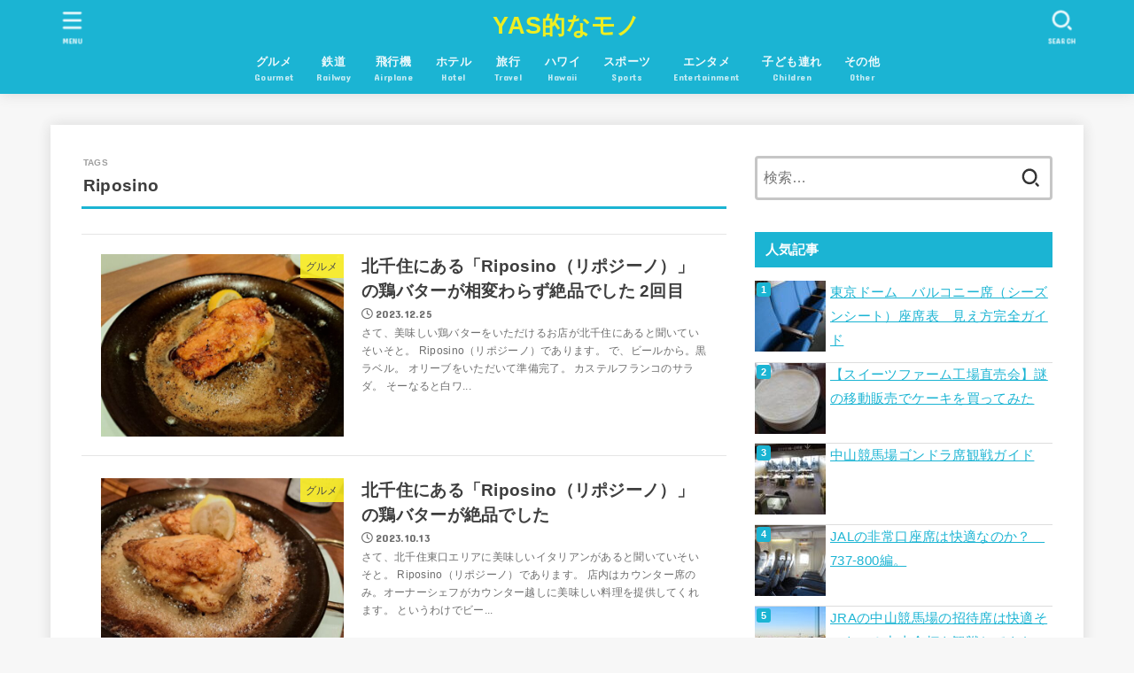

--- FILE ---
content_type: text/html; charset=UTF-8
request_url: https://yasteki.com/tag/riposino/
body_size: 27028
content:
<!doctype html>
<html dir="ltr" lang="ja" prefix="og: https://ogp.me/ns#">
<head>
<meta charset="utf-8">
<meta http-equiv="X-UA-Compatible" content="IE=edge">
<meta name="HandheldFriendly" content="True">
<meta name="MobileOptimized" content="320">
<meta name="viewport" content="width=device-width, initial-scale=1"/>
<link rel="pingback" href="https://yasteki.com/xmlrpc.php">
<title>Riposino - YAS的なモノ</title>

		<!-- All in One SEO 4.7.0 - aioseo.com -->
		<meta name="robots" content="max-image-preview:large" />
		<link rel="canonical" href="https://yasteki.com/tag/riposino/" />
		<meta name="generator" content="All in One SEO (AIOSEO) 4.7.0" />
		<script type="application/ld+json" class="aioseo-schema">
			{"@context":"https:\/\/schema.org","@graph":[{"@type":"BreadcrumbList","@id":"https:\/\/yasteki.com\/tag\/riposino\/#breadcrumblist","itemListElement":[{"@type":"ListItem","@id":"https:\/\/yasteki.com\/#listItem","position":1,"name":"\u5bb6","item":"https:\/\/yasteki.com\/","nextItem":"https:\/\/yasteki.com\/tag\/riposino\/#listItem"},{"@type":"ListItem","@id":"https:\/\/yasteki.com\/tag\/riposino\/#listItem","position":2,"name":"Riposino","previousItem":"https:\/\/yasteki.com\/#listItem"}]},{"@type":"CollectionPage","@id":"https:\/\/yasteki.com\/tag\/riposino\/#collectionpage","url":"https:\/\/yasteki.com\/tag\/riposino\/","name":"Riposino - YAS\u7684\u306a\u30e2\u30ce","inLanguage":"ja","isPartOf":{"@id":"https:\/\/yasteki.com\/#website"},"breadcrumb":{"@id":"https:\/\/yasteki.com\/tag\/riposino\/#breadcrumblist"}},{"@type":"Person","@id":"https:\/\/yasteki.com\/#person","name":"yasteki","image":{"@type":"ImageObject","@id":"https:\/\/yasteki.com\/tag\/riposino\/#personImage","url":"https:\/\/secure.gravatar.com\/avatar\/c59901159a6c992160169e69a3300c05?s=96&d=mm&r=g","width":96,"height":96,"caption":"yasteki"},"sameAs":["@YASTEKI","@yas10yas10"]},{"@type":"WebSite","@id":"https:\/\/yasteki.com\/#website","url":"https:\/\/yasteki.com\/","name":"YAS\u7684\u306a\u30e2\u30ce","description":"\u9244\u9053\u3001\u98db\u884c\u6a5f\u7b49\u306e\u65c5\u884c\u304b\u3089\u3001\u30db\u30c6\u30eb\u3001\u65c5\u9928\u3001\u30b0\u30eb\u30e1\u3001\u30b9\u30bf\u30b8\u30a2\u30e0\u89b3\u6226\u307e\u3067\u81ea\u8eab\u306e\u4f53\u9a13\u3092\u5143\u306b\u30ec\u30dd\u30fc\u30c8\u3002\u6e58\u5357\u751f\u6d3b\u3068\u65e5\u672c\u6a4b\u751f\u6d3b\u3092\u7d4c\u3066\u73fe\u5728\u306e\u30bf\u30a4\u30c8\u30eb\u306b\u3002","inLanguage":"ja","publisher":{"@id":"https:\/\/yasteki.com\/#person"}}]}
		</script>
		<!-- All in One SEO -->

<script type="text/javascript" id="wpp-js" src="https://yasteki.com/wp-content/plugins/wordpress-popular-posts/assets/js/wpp.min.js" data-sampling="0" data-sampling-rate="100" data-api-url="https://yasteki.com/wp-json/wordpress-popular-posts" data-post-id="0" data-token="0873667768" data-lang="0" data-debug="0"></script>
<link rel='dns-prefetch' href='//fonts.googleapis.com' />
<link rel='dns-prefetch' href='//cdnjs.cloudflare.com' />
<link rel="alternate" type="application/rss+xml" title="YAS的なモノ &raquo; フィード" href="https://yasteki.com/feed/" />
<link rel="alternate" type="application/rss+xml" title="YAS的なモノ &raquo; コメントフィード" href="https://yasteki.com/comments/feed/" />
<link rel="alternate" type="application/rss+xml" title="YAS的なモノ &raquo; Riposino タグのフィード" href="https://yasteki.com/tag/riposino/feed/" />
		<!-- This site uses the Google Analytics by MonsterInsights plugin v9.0.1 - Using Analytics tracking - https://www.monsterinsights.com/ -->
		<!-- Note: MonsterInsights is not currently configured on this site. The site owner needs to authenticate with Google Analytics in the MonsterInsights settings panel. -->
					<!-- No tracking code set -->
				<!-- / Google Analytics by MonsterInsights -->
		<script type="text/javascript">
/* <![CDATA[ */
window._wpemojiSettings = {"baseUrl":"https:\/\/s.w.org\/images\/core\/emoji\/15.0.3\/72x72\/","ext":".png","svgUrl":"https:\/\/s.w.org\/images\/core\/emoji\/15.0.3\/svg\/","svgExt":".svg","source":{"concatemoji":"https:\/\/yasteki.com\/wp-includes\/js\/wp-emoji-release.min.js?ver=6.6.4"}};
/*! This file is auto-generated */
!function(i,n){var o,s,e;function c(e){try{var t={supportTests:e,timestamp:(new Date).valueOf()};sessionStorage.setItem(o,JSON.stringify(t))}catch(e){}}function p(e,t,n){e.clearRect(0,0,e.canvas.width,e.canvas.height),e.fillText(t,0,0);var t=new Uint32Array(e.getImageData(0,0,e.canvas.width,e.canvas.height).data),r=(e.clearRect(0,0,e.canvas.width,e.canvas.height),e.fillText(n,0,0),new Uint32Array(e.getImageData(0,0,e.canvas.width,e.canvas.height).data));return t.every(function(e,t){return e===r[t]})}function u(e,t,n){switch(t){case"flag":return n(e,"\ud83c\udff3\ufe0f\u200d\u26a7\ufe0f","\ud83c\udff3\ufe0f\u200b\u26a7\ufe0f")?!1:!n(e,"\ud83c\uddfa\ud83c\uddf3","\ud83c\uddfa\u200b\ud83c\uddf3")&&!n(e,"\ud83c\udff4\udb40\udc67\udb40\udc62\udb40\udc65\udb40\udc6e\udb40\udc67\udb40\udc7f","\ud83c\udff4\u200b\udb40\udc67\u200b\udb40\udc62\u200b\udb40\udc65\u200b\udb40\udc6e\u200b\udb40\udc67\u200b\udb40\udc7f");case"emoji":return!n(e,"\ud83d\udc26\u200d\u2b1b","\ud83d\udc26\u200b\u2b1b")}return!1}function f(e,t,n){var r="undefined"!=typeof WorkerGlobalScope&&self instanceof WorkerGlobalScope?new OffscreenCanvas(300,150):i.createElement("canvas"),a=r.getContext("2d",{willReadFrequently:!0}),o=(a.textBaseline="top",a.font="600 32px Arial",{});return e.forEach(function(e){o[e]=t(a,e,n)}),o}function t(e){var t=i.createElement("script");t.src=e,t.defer=!0,i.head.appendChild(t)}"undefined"!=typeof Promise&&(o="wpEmojiSettingsSupports",s=["flag","emoji"],n.supports={everything:!0,everythingExceptFlag:!0},e=new Promise(function(e){i.addEventListener("DOMContentLoaded",e,{once:!0})}),new Promise(function(t){var n=function(){try{var e=JSON.parse(sessionStorage.getItem(o));if("object"==typeof e&&"number"==typeof e.timestamp&&(new Date).valueOf()<e.timestamp+604800&&"object"==typeof e.supportTests)return e.supportTests}catch(e){}return null}();if(!n){if("undefined"!=typeof Worker&&"undefined"!=typeof OffscreenCanvas&&"undefined"!=typeof URL&&URL.createObjectURL&&"undefined"!=typeof Blob)try{var e="postMessage("+f.toString()+"("+[JSON.stringify(s),u.toString(),p.toString()].join(",")+"));",r=new Blob([e],{type:"text/javascript"}),a=new Worker(URL.createObjectURL(r),{name:"wpTestEmojiSupports"});return void(a.onmessage=function(e){c(n=e.data),a.terminate(),t(n)})}catch(e){}c(n=f(s,u,p))}t(n)}).then(function(e){for(var t in e)n.supports[t]=e[t],n.supports.everything=n.supports.everything&&n.supports[t],"flag"!==t&&(n.supports.everythingExceptFlag=n.supports.everythingExceptFlag&&n.supports[t]);n.supports.everythingExceptFlag=n.supports.everythingExceptFlag&&!n.supports.flag,n.DOMReady=!1,n.readyCallback=function(){n.DOMReady=!0}}).then(function(){return e}).then(function(){var e;n.supports.everything||(n.readyCallback(),(e=n.source||{}).concatemoji?t(e.concatemoji):e.wpemoji&&e.twemoji&&(t(e.twemoji),t(e.wpemoji)))}))}((window,document),window._wpemojiSettings);
/* ]]> */
</script>
<style id='wp-emoji-styles-inline-css' type='text/css'>

	img.wp-smiley, img.emoji {
		display: inline !important;
		border: none !important;
		box-shadow: none !important;
		height: 1em !important;
		width: 1em !important;
		margin: 0 0.07em !important;
		vertical-align: -0.1em !important;
		background: none !important;
		padding: 0 !important;
	}
</style>
<link rel='stylesheet' id='wp-block-library-css' href='https://yasteki.com/wp-includes/css/dist/block-library/style.min.css' type='text/css' media='all' />
<style id='classic-theme-styles-inline-css' type='text/css'>
/*! This file is auto-generated */
.wp-block-button__link{color:#fff;background-color:#32373c;border-radius:9999px;box-shadow:none;text-decoration:none;padding:calc(.667em + 2px) calc(1.333em + 2px);font-size:1.125em}.wp-block-file__button{background:#32373c;color:#fff;text-decoration:none}
</style>
<style id='global-styles-inline-css' type='text/css'>
:root{--wp--preset--aspect-ratio--square: 1;--wp--preset--aspect-ratio--4-3: 4/3;--wp--preset--aspect-ratio--3-4: 3/4;--wp--preset--aspect-ratio--3-2: 3/2;--wp--preset--aspect-ratio--2-3: 2/3;--wp--preset--aspect-ratio--16-9: 16/9;--wp--preset--aspect-ratio--9-16: 9/16;--wp--preset--color--black: #000;--wp--preset--color--cyan-bluish-gray: #abb8c3;--wp--preset--color--white: #fff;--wp--preset--color--pale-pink: #f78da7;--wp--preset--color--vivid-red: #cf2e2e;--wp--preset--color--luminous-vivid-orange: #ff6900;--wp--preset--color--luminous-vivid-amber: #fcb900;--wp--preset--color--light-green-cyan: #7bdcb5;--wp--preset--color--vivid-green-cyan: #00d084;--wp--preset--color--pale-cyan-blue: #8ed1fc;--wp--preset--color--vivid-cyan-blue: #0693e3;--wp--preset--color--vivid-purple: #9b51e0;--wp--preset--color--stk-palette-one: var(--stk-palette-color1);--wp--preset--color--stk-palette-two: var(--stk-palette-color2);--wp--preset--color--stk-palette-three: var(--stk-palette-color3);--wp--preset--color--stk-palette-four: var(--stk-palette-color4);--wp--preset--color--stk-palette-five: var(--stk-palette-color5);--wp--preset--color--stk-palette-six: var(--stk-palette-color6);--wp--preset--color--stk-palette-seven: var(--stk-palette-color7);--wp--preset--color--stk-palette-eight: var(--stk-palette-color8);--wp--preset--color--stk-palette-nine: var(--stk-palette-color9);--wp--preset--color--stk-palette-ten: var(--stk-palette-color10);--wp--preset--color--mainttlbg: var(--main-ttl-bg);--wp--preset--color--mainttltext: var(--main-ttl-color);--wp--preset--color--stkeditorcolor-1: var(--stk-editor-color1);--wp--preset--color--stkeditorcolor-2: var(--stk-editor-color2);--wp--preset--color--stkeditorcolor-3: var(--stk-editor-color3);--wp--preset--gradient--vivid-cyan-blue-to-vivid-purple: linear-gradient(135deg,rgba(6,147,227,1) 0%,rgb(155,81,224) 100%);--wp--preset--gradient--light-green-cyan-to-vivid-green-cyan: linear-gradient(135deg,rgb(122,220,180) 0%,rgb(0,208,130) 100%);--wp--preset--gradient--luminous-vivid-amber-to-luminous-vivid-orange: linear-gradient(135deg,rgba(252,185,0,1) 0%,rgba(255,105,0,1) 100%);--wp--preset--gradient--luminous-vivid-orange-to-vivid-red: linear-gradient(135deg,rgba(255,105,0,1) 0%,rgb(207,46,46) 100%);--wp--preset--gradient--very-light-gray-to-cyan-bluish-gray: linear-gradient(135deg,rgb(238,238,238) 0%,rgb(169,184,195) 100%);--wp--preset--gradient--cool-to-warm-spectrum: linear-gradient(135deg,rgb(74,234,220) 0%,rgb(151,120,209) 20%,rgb(207,42,186) 40%,rgb(238,44,130) 60%,rgb(251,105,98) 80%,rgb(254,248,76) 100%);--wp--preset--gradient--blush-light-purple: linear-gradient(135deg,rgb(255,206,236) 0%,rgb(152,150,240) 100%);--wp--preset--gradient--blush-bordeaux: linear-gradient(135deg,rgb(254,205,165) 0%,rgb(254,45,45) 50%,rgb(107,0,62) 100%);--wp--preset--gradient--luminous-dusk: linear-gradient(135deg,rgb(255,203,112) 0%,rgb(199,81,192) 50%,rgb(65,88,208) 100%);--wp--preset--gradient--pale-ocean: linear-gradient(135deg,rgb(255,245,203) 0%,rgb(182,227,212) 50%,rgb(51,167,181) 100%);--wp--preset--gradient--electric-grass: linear-gradient(135deg,rgb(202,248,128) 0%,rgb(113,206,126) 100%);--wp--preset--gradient--midnight: linear-gradient(135deg,rgb(2,3,129) 0%,rgb(40,116,252) 100%);--wp--preset--font-size--small: 13px;--wp--preset--font-size--medium: 20px;--wp--preset--font-size--large: 36px;--wp--preset--font-size--x-large: 42px;--wp--preset--spacing--20: 0.44rem;--wp--preset--spacing--30: 0.67rem;--wp--preset--spacing--40: 1rem;--wp--preset--spacing--50: 1.5rem;--wp--preset--spacing--60: 2.25rem;--wp--preset--spacing--70: 3.38rem;--wp--preset--spacing--80: 5.06rem;--wp--preset--shadow--natural: 6px 6px 9px rgba(0, 0, 0, 0.2);--wp--preset--shadow--deep: 12px 12px 50px rgba(0, 0, 0, 0.4);--wp--preset--shadow--sharp: 6px 6px 0px rgba(0, 0, 0, 0.2);--wp--preset--shadow--outlined: 6px 6px 0px -3px rgba(255, 255, 255, 1), 6px 6px rgba(0, 0, 0, 1);--wp--preset--shadow--crisp: 6px 6px 0px rgba(0, 0, 0, 1);}:where(.is-layout-flex){gap: 0.5em;}:where(.is-layout-grid){gap: 0.5em;}body .is-layout-flex{display: flex;}.is-layout-flex{flex-wrap: wrap;align-items: center;}.is-layout-flex > :is(*, div){margin: 0;}body .is-layout-grid{display: grid;}.is-layout-grid > :is(*, div){margin: 0;}:where(.wp-block-columns.is-layout-flex){gap: 2em;}:where(.wp-block-columns.is-layout-grid){gap: 2em;}:where(.wp-block-post-template.is-layout-flex){gap: 1.25em;}:where(.wp-block-post-template.is-layout-grid){gap: 1.25em;}.has-black-color{color: var(--wp--preset--color--black) !important;}.has-cyan-bluish-gray-color{color: var(--wp--preset--color--cyan-bluish-gray) !important;}.has-white-color{color: var(--wp--preset--color--white) !important;}.has-pale-pink-color{color: var(--wp--preset--color--pale-pink) !important;}.has-vivid-red-color{color: var(--wp--preset--color--vivid-red) !important;}.has-luminous-vivid-orange-color{color: var(--wp--preset--color--luminous-vivid-orange) !important;}.has-luminous-vivid-amber-color{color: var(--wp--preset--color--luminous-vivid-amber) !important;}.has-light-green-cyan-color{color: var(--wp--preset--color--light-green-cyan) !important;}.has-vivid-green-cyan-color{color: var(--wp--preset--color--vivid-green-cyan) !important;}.has-pale-cyan-blue-color{color: var(--wp--preset--color--pale-cyan-blue) !important;}.has-vivid-cyan-blue-color{color: var(--wp--preset--color--vivid-cyan-blue) !important;}.has-vivid-purple-color{color: var(--wp--preset--color--vivid-purple) !important;}.has-black-background-color{background-color: var(--wp--preset--color--black) !important;}.has-cyan-bluish-gray-background-color{background-color: var(--wp--preset--color--cyan-bluish-gray) !important;}.has-white-background-color{background-color: var(--wp--preset--color--white) !important;}.has-pale-pink-background-color{background-color: var(--wp--preset--color--pale-pink) !important;}.has-vivid-red-background-color{background-color: var(--wp--preset--color--vivid-red) !important;}.has-luminous-vivid-orange-background-color{background-color: var(--wp--preset--color--luminous-vivid-orange) !important;}.has-luminous-vivid-amber-background-color{background-color: var(--wp--preset--color--luminous-vivid-amber) !important;}.has-light-green-cyan-background-color{background-color: var(--wp--preset--color--light-green-cyan) !important;}.has-vivid-green-cyan-background-color{background-color: var(--wp--preset--color--vivid-green-cyan) !important;}.has-pale-cyan-blue-background-color{background-color: var(--wp--preset--color--pale-cyan-blue) !important;}.has-vivid-cyan-blue-background-color{background-color: var(--wp--preset--color--vivid-cyan-blue) !important;}.has-vivid-purple-background-color{background-color: var(--wp--preset--color--vivid-purple) !important;}.has-black-border-color{border-color: var(--wp--preset--color--black) !important;}.has-cyan-bluish-gray-border-color{border-color: var(--wp--preset--color--cyan-bluish-gray) !important;}.has-white-border-color{border-color: var(--wp--preset--color--white) !important;}.has-pale-pink-border-color{border-color: var(--wp--preset--color--pale-pink) !important;}.has-vivid-red-border-color{border-color: var(--wp--preset--color--vivid-red) !important;}.has-luminous-vivid-orange-border-color{border-color: var(--wp--preset--color--luminous-vivid-orange) !important;}.has-luminous-vivid-amber-border-color{border-color: var(--wp--preset--color--luminous-vivid-amber) !important;}.has-light-green-cyan-border-color{border-color: var(--wp--preset--color--light-green-cyan) !important;}.has-vivid-green-cyan-border-color{border-color: var(--wp--preset--color--vivid-green-cyan) !important;}.has-pale-cyan-blue-border-color{border-color: var(--wp--preset--color--pale-cyan-blue) !important;}.has-vivid-cyan-blue-border-color{border-color: var(--wp--preset--color--vivid-cyan-blue) !important;}.has-vivid-purple-border-color{border-color: var(--wp--preset--color--vivid-purple) !important;}.has-vivid-cyan-blue-to-vivid-purple-gradient-background{background: var(--wp--preset--gradient--vivid-cyan-blue-to-vivid-purple) !important;}.has-light-green-cyan-to-vivid-green-cyan-gradient-background{background: var(--wp--preset--gradient--light-green-cyan-to-vivid-green-cyan) !important;}.has-luminous-vivid-amber-to-luminous-vivid-orange-gradient-background{background: var(--wp--preset--gradient--luminous-vivid-amber-to-luminous-vivid-orange) !important;}.has-luminous-vivid-orange-to-vivid-red-gradient-background{background: var(--wp--preset--gradient--luminous-vivid-orange-to-vivid-red) !important;}.has-very-light-gray-to-cyan-bluish-gray-gradient-background{background: var(--wp--preset--gradient--very-light-gray-to-cyan-bluish-gray) !important;}.has-cool-to-warm-spectrum-gradient-background{background: var(--wp--preset--gradient--cool-to-warm-spectrum) !important;}.has-blush-light-purple-gradient-background{background: var(--wp--preset--gradient--blush-light-purple) !important;}.has-blush-bordeaux-gradient-background{background: var(--wp--preset--gradient--blush-bordeaux) !important;}.has-luminous-dusk-gradient-background{background: var(--wp--preset--gradient--luminous-dusk) !important;}.has-pale-ocean-gradient-background{background: var(--wp--preset--gradient--pale-ocean) !important;}.has-electric-grass-gradient-background{background: var(--wp--preset--gradient--electric-grass) !important;}.has-midnight-gradient-background{background: var(--wp--preset--gradient--midnight) !important;}.has-small-font-size{font-size: var(--wp--preset--font-size--small) !important;}.has-medium-font-size{font-size: var(--wp--preset--font-size--medium) !important;}.has-large-font-size{font-size: var(--wp--preset--font-size--large) !important;}.has-x-large-font-size{font-size: var(--wp--preset--font-size--x-large) !important;}
:where(.wp-block-post-template.is-layout-flex){gap: 1.25em;}:where(.wp-block-post-template.is-layout-grid){gap: 1.25em;}
:where(.wp-block-columns.is-layout-flex){gap: 2em;}:where(.wp-block-columns.is-layout-grid){gap: 2em;}
:root :where(.wp-block-pullquote){font-size: 1.5em;line-height: 1.6;}
</style>
<link rel='stylesheet' id='wpt-twitter-feed-css' href='https://yasteki.com/wp-content/plugins/wp-to-twitter/css/twitter-feed.css' type='text/css' media='all' />
<link rel='stylesheet' id='wordpress-popular-posts-css-css' href='https://yasteki.com/wp-content/plugins/wordpress-popular-posts/assets/css/wpp.css?ver=7.0.1' type='text/css' media='all' />
<link rel='stylesheet' id='stk_style-css' href='https://yasteki.com/wp-content/themes/jstork19/style.css?ver=5.1' type='text/css' media='all' />
<style id='stk_style-inline-css' type='text/css'>
:root{--stk-base-font-family:"游ゴシック","Yu Gothic","游ゴシック体","YuGothic","Hiragino Kaku Gothic ProN",Meiryo,sans-serif;--stk-base-font-size-pc:103%;--stk-base-font-size-sp:103%;--stk-font-weight:400;--stk-font-awesome-free:"Font Awesome 6 Free";--stk-font-awesome-brand:"Font Awesome 6 Brands";--wp--preset--font-size--medium:clamp(1.2em,2.5vw,20px);--wp--preset--font-size--large:clamp(1.5em,4.5vw,36px);--wp--preset--font-size--x-large:clamp(1.9em,5.25vw,42px);--wp--style--gallery-gap-default:.5em;--stk-flex-style:flex-start;--stk-wrap-width:1166px;--stk-wide-width:980px;--stk-main-width:728px;--stk-side-margin:32px;--stk-post-thumb-ratio:16/10;--stk-post-title-font_size:clamp(1.4em,4vw,1.9em);--stk-h1-font_size:clamp(1.4em,4vw,1.9em);--stk-h2-font_size:clamp(1.2em,2.6vw,1.3em);--stk-h2-normal-font_size:125%;--stk-h3-font_size:clamp(1.1em,2.3vw,1.15em);--stk-h4-font_size:105%;--stk-h5-font_size:100%;--stk-line_height:1.8;--stk-heading-line_height:1.5;--stk-heading-margin_top:2em;--stk-heading-margin_bottom:1em;--stk-margin:1.6em;--stk-h2-margin-rl:-2vw;--stk-el-margin-rl:-4vw;--stk-list-icon-size:1.8em;--stk-list-item-margin:.7em;--stk-list-margin:1em;--stk-h2-border_radius:3px;--stk-h2-border_width:4px;--stk-h3-border_width:4px;--stk-h4-border_width:4px;--stk-wttl-border_radius:0;--stk-wttl-border_width:2px;--stk-supplement-border_radius:4px;--stk-supplement-border_width:2px;--stk-supplement-sat:82%;--stk-supplement-lig:86%;--stk-box-border_radius:4px;--stk-box-border_width:2px;--stk-btn-border_radius:3px;--stk-btn-border_width:2px;--stk-shadow-s:1px 2px 10px rgba(0,0,0,.2);--stk-shadow-l:5px 10px 20px rgba(0,0,0,.2);--main-text-color:#3E3E3E;--main-link-color:#1bb4d3;--main-link-color-hover:#E69B9B;--main-ttl-bg:#1bb4d3;--main-ttl-bg-rgba:rgba(27,180,211,.1);--main-ttl-color:#fff;--header-bg:#1bb4d3;--header-bg-overlay:#0ea3c9;--header-logo-color:#ee2;--header-text-color:#edf9fc;--inner-content-bg:#fff;--label-bg:#fcee21;--label-text-color:#3e3e3e;--slider-text-color:#444;--side-text-color:#3e3e3e;--footer-bg:#666;--footer-text-color:#CACACA;--footer-link-color:#f7f7f7;--new-mark-bg:#ff6347;--oc-box-blue:#19b4ce;--oc-box-blue-inner:#d4f3ff;--oc-box-red:#ee5656;--oc-box-red-inner:#feeeed;--oc-box-yellow:#f7cf2e;--oc-box-yellow-inner:#fffae2;--oc-box-green:#39cd75;--oc-box-green-inner:#e8fbf0;--oc-box-pink:#f7b2b2;--oc-box-pink-inner:#fee;--oc-box-gray:#9c9c9c;--oc-box-gray-inner:#f5f5f5;--oc-box-black:#313131;--oc-box-black-inner:#404040;--oc-btn-rich_yellow:#f7cf2e;--oc-btn-rich_yellow-sdw:rgba(222,182,21,1);--oc-btn-rich_pink:#ee5656;--oc-btn-rich_pink-sdw:rgba(213,61,61,1);--oc-btn-rich_orange:#ef9b2f;--oc-btn-rich_orange-sdw:rgba(214,130,22,1);--oc-btn-rich_green:#39cd75;--oc-btn-rich_green-sdw:rgba(32,180,92,1);--oc-btn-rich_blue:#19b4ce;--oc-btn-rich_blue-sdw:rgba(0,155,181,1);--oc-base-border-color:rgba(125,125,125,.3);--oc-has-background-basic-padding:1.1em;--stk-maker-yellow:#ff6;--stk-maker-pink:#ffd5d5;--stk-maker-blue:#b5dfff;--stk-maker-green:#cff7c7;--stk-caption-font-size:11px;--stk-palette-color1:#abb8c3;--stk-palette-color2:#f78da7;--stk-palette-color3:#cf2e2e;--stk-palette-color4:#ff6900;--stk-palette-color5:#fcb900;--stk-palette-color6:#7bdcb5;--stk-palette-color7:#00d084;--stk-palette-color8:#8ed1fc;--stk-palette-color9:#0693e3;--stk-palette-color10:#9b51e0;--stk-editor-color1:#1bb4d3;--stk-editor-color2:#f55e5e;--stk-editor-color3:#ee2;--stk-editor-color1-rgba:rgba(27,180,211,.1);--stk-editor-color2-rgba:rgba(245,94,94,.1);--stk-editor-color3-rgba:rgba(238,238,34,.1)}
ul.wpp-list{counter-reset:number}ul.wpp-list li{list-style:none;position:relative;border-bottom:1px solid #ddd;margin:0;padding-bottom:.75em}ul.wpp-list li a::before{counter-increment:number;content:counter(number);background-color:var(--main-ttl-bg);color:var(--main-ttl-color);margin-right:3px;width:1.5em;height:1.5em;line-height:1.5em;font-size:75%;border-radius:3px;font-weight:bold;display:block;text-align:center;position:absolute;left:2px;top:2px;z-index:1}ul.wpp-list img{margin-bottom:0;margin-right:5px}ul.wpp-list li a.wpp-post-title{display:block}ul.wpp-list li a.wpp-post-title::before,ul.wpp-list li .wpp-author a::before,ul.wpp-list li .wpp-category a::before{content:none}ul.wpp-list .wpp-excerpt{font-size:80%}
</style>
<link rel='stylesheet' id='stk_child-style-css' href='https://yasteki.com/wp-content/themes/jstork19_custom/style.css' type='text/css' media='all' />
<link rel='stylesheet' id='gf_font-css' href='https://fonts.googleapis.com/css?family=Concert+One&#038;display=swap' type='text/css' media='all' />
<style id='gf_font-inline-css' type='text/css'>
.gf {font-family: "Concert One", "游ゴシック", "Yu Gothic", "游ゴシック体", "YuGothic", "Hiragino Kaku Gothic ProN", Meiryo, sans-serif;}
</style>
<link rel='stylesheet' id='fontawesome-css' href='https://cdnjs.cloudflare.com/ajax/libs/font-awesome/6.5.2/css/all.min.css' type='text/css' media='all' />
<script type="text/javascript" src="https://yasteki.com/wp-includes/js/jquery/jquery.min.js?ver=3.7.1" id="jquery-core-js"></script>
<script type="text/javascript" src="https://yasteki.com/wp-includes/js/jquery/jquery-migrate.min.js?ver=3.4.1" id="jquery-migrate-js"></script>
<script type="text/javascript" id="jquery-js-after">
/* <![CDATA[ */
jQuery(function($){$(".widget_categories li, .widget_nav_menu li").has("ul").toggleClass("accordionMenu");$(".widget ul.children , .widget ul.sub-menu").after("<span class='accordionBtn'></span>");$(".widget ul.children , .widget ul.sub-menu").hide();$("ul .accordionBtn").on("click",function(){$(this).prev("ul").slideToggle();$(this).toggleClass("active")})});
/* ]]> */
</script>
<script type="text/javascript" id="eio-lazy-load-js-extra">
/* <![CDATA[ */
var eio_lazy_vars = {"exactdn_domain":"","skip_autoscale":"0"};
/* ]]> */
</script>
<script type="text/javascript" src="https://yasteki.com/wp-content/plugins/ewww-image-optimizer/includes/lazysizes.min.js?ver=601" id="eio-lazy-load-js"></script>
<link rel="https://api.w.org/" href="https://yasteki.com/wp-json/" /><link rel="alternate" title="JSON" type="application/json" href="https://yasteki.com/wp-json/wp/v2/tags/4684" /><link rel="EditURI" type="application/rsd+xml" title="RSD" href="https://yasteki.com/xmlrpc.php?rsd" />

            <style id="wpp-loading-animation-styles">@-webkit-keyframes bgslide{from{background-position-x:0}to{background-position-x:-200%}}@keyframes bgslide{from{background-position-x:0}to{background-position-x:-200%}}.wpp-widget-block-placeholder,.wpp-shortcode-placeholder{margin:0 auto;width:60px;height:3px;background:#dd3737;background:linear-gradient(90deg,#dd3737 0%,#571313 10%,#dd3737 100%);background-size:200% auto;border-radius:3px;-webkit-animation:bgslide 1s infinite linear;animation:bgslide 1s infinite linear}</style>
            <noscript><style>.lazyload[data-src]{display:none !important;}</style></noscript><style>.lazyload{background-image:none !important;}</style><script async src="https://www.googletagmanager.com/gtag/js?id=UA-107730229-1"></script>
<script>
    window.dataLayer = window.dataLayer || [];
    function gtag(){dataLayer.push(arguments);}
    gtag('js', new Date());

    gtag('config', 'UA-107730229-1');
</script></head>
<body class="archive tag tag-riposino tag-4684 wp-embed-responsive h_layout_pc_center_full h_layout_sp_center">
<svg xmlns="http://www.w3.org/2000/svg" width="0" height="0" focusable="false" role="none" style="visibility: hidden; position: absolute; left: -9999px; overflow: hidden;"><defs>
		<symbol viewBox="0 0 512 512" id="stk-facebook-svg"><path d="M504 256C504 119 393 8 256 8S8 119 8 256c0 123.78 90.69 226.38 209.25 245V327.69h-63V256h63v-54.64c0-62.15 37-96.48 93.67-96.48 27.14 0 55.52 4.84 55.52 4.84v61h-31.28c-30.8 0-40.41 19.12-40.41 38.73V256h68.78l-11 71.69h-57.78V501C413.31 482.38 504 379.78 504 256z"/></symbol>
		<symbol viewBox="0 0 512 512" id="stk-twitter-svg"><path d="M299.8,219.7L471,20.7h-40.6L281.7,193.4L163,20.7H26l179.6,261.4L26,490.7h40.6l157-182.5L349,490.7h137L299.8,219.7 L299.8,219.7z M244.2,284.3l-18.2-26L81.2,51.2h62.3l116.9,167.1l18.2,26l151.9,217.2h-62.3L244.2,284.3L244.2,284.3z"/></symbol>
		<symbol viewBox="0 0 576 512" id="stk-youtube-svg"><path d="M549.655 124.083c-6.281-23.65-24.787-42.276-48.284-48.597C458.781 64 288 64 288 64S117.22 64 74.629 75.486c-23.497 6.322-42.003 24.947-48.284 48.597-11.412 42.867-11.412 132.305-11.412 132.305s0 89.438 11.412 132.305c6.281 23.65 24.787 41.5 48.284 47.821C117.22 448 288 448 288 448s170.78 0 213.371-11.486c23.497-6.321 42.003-24.171 48.284-47.821 11.412-42.867 11.412-132.305 11.412-132.305s0-89.438-11.412-132.305zm-317.51 213.508V175.185l142.739 81.205-142.739 81.201z"/></symbol>
		<symbol viewBox="0 0 448 512" id="stk-instagram-svg"><path d="M224.1 141c-63.6 0-114.9 51.3-114.9 114.9s51.3 114.9 114.9 114.9S339 319.5 339 255.9 287.7 141 224.1 141zm0 189.6c-41.1 0-74.7-33.5-74.7-74.7s33.5-74.7 74.7-74.7 74.7 33.5 74.7 74.7-33.6 74.7-74.7 74.7zm146.4-194.3c0 14.9-12 26.8-26.8 26.8-14.9 0-26.8-12-26.8-26.8s12-26.8 26.8-26.8 26.8 12 26.8 26.8zm76.1 27.2c-1.7-35.9-9.9-67.7-36.2-93.9-26.2-26.2-58-34.4-93.9-36.2-37-2.1-147.9-2.1-184.9 0-35.8 1.7-67.6 9.9-93.9 36.1s-34.4 58-36.2 93.9c-2.1 37-2.1 147.9 0 184.9 1.7 35.9 9.9 67.7 36.2 93.9s58 34.4 93.9 36.2c37 2.1 147.9 2.1 184.9 0 35.9-1.7 67.7-9.9 93.9-36.2 26.2-26.2 34.4-58 36.2-93.9 2.1-37 2.1-147.8 0-184.8zM398.8 388c-7.8 19.6-22.9 34.7-42.6 42.6-29.5 11.7-99.5 9-132.1 9s-102.7 2.6-132.1-9c-19.6-7.8-34.7-22.9-42.6-42.6-11.7-29.5-9-99.5-9-132.1s-2.6-102.7 9-132.1c7.8-19.6 22.9-34.7 42.6-42.6 29.5-11.7 99.5-9 132.1-9s102.7-2.6 132.1 9c19.6 7.8 34.7 22.9 42.6 42.6 11.7 29.5 9 99.5 9 132.1s2.7 102.7-9 132.1z"/></symbol>
		<symbol viewBox="0 0 32 32" id="stk-line-svg"><path d="M25.82 13.151c0.465 0 0.84 0.38 0.84 0.841 0 0.46-0.375 0.84-0.84 0.84h-2.34v1.5h2.34c0.465 0 0.84 0.377 0.84 0.84 0 0.459-0.375 0.839-0.84 0.839h-3.181c-0.46 0-0.836-0.38-0.836-0.839v-6.361c0-0.46 0.376-0.84 0.84-0.84h3.181c0.461 0 0.836 0.38 0.836 0.84 0 0.465-0.375 0.84-0.84 0.84h-2.34v1.5zM20.68 17.172c0 0.36-0.232 0.68-0.576 0.795-0.085 0.028-0.177 0.041-0.265 0.041-0.281 0-0.521-0.12-0.68-0.333l-3.257-4.423v3.92c0 0.459-0.372 0.839-0.841 0.839-0.461 0-0.835-0.38-0.835-0.839v-6.361c0-0.36 0.231-0.68 0.573-0.793 0.080-0.031 0.181-0.044 0.259-0.044 0.26 0 0.5 0.139 0.66 0.339l3.283 4.44v-3.941c0-0.46 0.376-0.84 0.84-0.84 0.46 0 0.84 0.38 0.84 0.84zM13.025 17.172c0 0.459-0.376 0.839-0.841 0.839-0.46 0-0.836-0.38-0.836-0.839v-6.361c0-0.46 0.376-0.84 0.84-0.84 0.461 0 0.837 0.38 0.837 0.84zM9.737 18.011h-3.181c-0.46 0-0.84-0.38-0.84-0.839v-6.361c0-0.46 0.38-0.84 0.84-0.84 0.464 0 0.84 0.38 0.84 0.84v5.521h2.341c0.464 0 0.839 0.377 0.839 0.84 0 0.459-0.376 0.839-0.839 0.839zM32 13.752c0-7.161-7.18-12.989-16-12.989s-16 5.828-16 12.989c0 6.415 5.693 11.789 13.38 12.811 0.521 0.109 1.231 0.344 1.411 0.787 0.16 0.401 0.105 1.021 0.051 1.44l-0.219 1.36c-0.060 0.401-0.32 1.581 1.399 0.86 1.721-0.719 9.221-5.437 12.581-9.3 2.299-2.519 3.397-5.099 3.397-7.957z"/></symbol>
		<symbol viewBox="0 0 50 50" id="stk-feedly-svg"><path d="M20.42,44.65h9.94c1.59,0,3.12-.63,4.25-1.76l12-12c2.34-2.34,2.34-6.14,0-8.48L29.64,5.43c-2.34-2.34-6.14-2.34-8.48,0L4.18,22.4c-2.34,2.34-2.34,6.14,0,8.48l12,12c1.12,1.12,2.65,1.76,4.24,1.76Zm-2.56-11.39l-.95-.95c-.39-.39-.39-1.02,0-1.41l7.07-7.07c.39-.39,1.02-.39,1.41,0l2.12,2.12c.39,.39,.39,1.02,0,1.41l-5.9,5.9c-.19,.19-.44,.29-.71,.29h-2.34c-.27,0-.52-.11-.71-.29Zm10.36,4.71l-.95,.95c-.19,.19-.44,.29-.71,.29h-2.34c-.27,0-.52-.11-.71-.29l-.95-.95c-.39-.39-.39-1.02,0-1.41l2.12-2.12c.39-.39,1.02-.39,1.41,0l2.12,2.12c.39,.39,.39,1.02,0,1.41ZM11.25,25.23l12.73-12.73c.39-.39,1.02-.39,1.41,0l2.12,2.12c.39,.39,.39,1.02,0,1.41l-11.55,11.55c-.19,.19-.45,.29-.71,.29h-2.34c-.27,0-.52-.11-.71-.29l-.95-.95c-.39-.39-.39-1.02,0-1.41Z"/></symbol>
		<symbol viewBox="0 0 448 512" id="stk-tiktok-svg"><path d="M448,209.91a210.06,210.06,0,0,1-122.77-39.25V349.38A162.55,162.55,0,1,1,185,188.31V278.2a74.62,74.62,0,1,0,52.23,71.18V0l88,0a121.18,121.18,0,0,0,1.86,22.17h0A122.18,122.18,0,0,0,381,102.39a121.43,121.43,0,0,0,67,20.14Z"/></symbol>
		<symbol viewBox="0 0 50 50" id="stk-hatebu-svg"><path d="M5.53,7.51c5.39,0,10.71,0,16.02,0,.73,0,1.47,.06,2.19,.19,3.52,.6,6.45,3.36,6.99,6.54,.63,3.68-1.34,7.09-5.02,8.67-.32,.14-.63,.27-1.03,.45,3.69,.93,6.25,3.02,7.37,6.59,1.79,5.7-2.32,11.79-8.4,12.05-6.01,.26-12.03,.06-18.13,.06V7.51Zm8.16,28.37c.16,.03,.26,.07,.35,.07,1.82,0,3.64,.03,5.46,0,2.09-.03,3.73-1.58,3.89-3.62,.14-1.87-1.28-3.79-3.27-3.97-2.11-.19-4.25-.04-6.42-.04v7.56Zm-.02-13.77c1.46,0,2.83,0,4.2,0,.29,0,.58,0,.86-.03,1.67-.21,3.01-1.53,3.17-3.12,.16-1.62-.75-3.32-2.36-3.61-1.91-.34-3.89-.25-5.87-.35v7.1Z"/><path d="M43.93,30.53h-7.69V7.59h7.69V30.53Z"/><path d="M44,38.27c0,2.13-1.79,3.86-3.95,3.83-2.12-.03-3.86-1.77-3.85-3.85,0-2.13,1.8-3.86,3.96-3.83,2.12,.03,3.85,1.75,3.84,3.85Z"/></symbol>
		<symbol id="stk-pokect-svg" viewBox="0 0 50 50"><path d="M8.04,6.5c-2.24,.15-3.6,1.42-3.6,3.7v13.62c0,11.06,11,19.75,20.52,19.68,10.7-.08,20.58-9.11,20.58-19.68V10.2c0-2.28-1.44-3.57-3.7-3.7H8.04Zm8.67,11.08l8.25,7.84,8.26-7.84c3.7-1.55,5.31,2.67,3.79,3.9l-10.76,10.27c-.35,.33-2.23,.33-2.58,0l-10.76-10.27c-1.45-1.36,.44-5.65,3.79-3.9h0Z"/></symbol>
		<symbol id="stk-pinterest-svg" viewBox="0 0 50 50"><path d="M3.63,25c.11-6.06,2.25-11.13,6.43-15.19,4.18-4.06,9.15-6.12,14.94-6.18,6.23,.11,11.34,2.24,15.32,6.38,3.98,4.15,6,9.14,6.05,14.98-.11,6.01-2.25,11.06-6.43,15.15-4.18,4.09-9.15,6.16-14.94,6.21-2,0-4-.31-6.01-.92,.39-.61,.78-1.31,1.17-2.09,.44-.94,1-2.73,1.67-5.34,.17-.72,.42-1.7,.75-2.92,.39,.67,1.06,1.28,2,1.84,2.5,1.17,5.15,1.06,7.93-.33,2.89-1.67,4.9-4.26,6.01-7.76,1-3.67,.88-7.08-.38-10.22-1.25-3.15-3.49-5.41-6.72-6.8-4.06-1.17-8.01-1.04-11.85,.38s-6.51,3.85-8.01,7.3c-.39,1.28-.62,2.55-.71,3.8s-.04,2.47,.12,3.67,.59,2.27,1.25,3.21,1.56,1.67,2.67,2.17c.28,.11,.5,.11,.67,0,.22-.11,.44-.56,.67-1.33s.31-1.31,.25-1.59c-.06-.11-.17-.31-.33-.59-1.17-1.89-1.56-3.88-1.17-5.97,.39-2.09,1.25-3.85,2.59-5.3,2.06-1.84,4.47-2.84,7.22-3,2.75-.17,5.11,.59,7.05,2.25,1.06,1.22,1.74,2.7,2.04,4.42s.31,3.38,0,4.97c-.31,1.59-.85,3.07-1.63,4.47-1.39,2.17-3.03,3.28-4.92,3.34-1.11-.06-2.02-.49-2.71-1.29s-.91-1.74-.62-2.79c.11-.61,.44-1.81,1-3.59s.86-3.12,.92-4c-.17-2.12-1.14-3.2-2.92-3.26-1.39,.17-2.42,.79-3.09,1.88s-1.03,2.32-1.09,3.71c.17,1.62,.42,2.73,.75,3.34-.61,2.5-1.09,4.51-1.42,6.01-.11,.39-.42,1.59-.92,3.59s-.78,3.53-.83,4.59v2.34c-3.95-1.84-7.07-4.49-9.35-7.97-2.28-3.48-3.42-7.33-3.42-11.56Z"/></symbol>
		<symbol id="stk-user_url-svg" viewBox="0 0 50 50"><path d="M33.62,25c0,1.99-.11,3.92-.3,5.75H16.67c-.19-1.83-.38-3.76-.38-5.75s.19-3.92,.38-5.75h16.66c.19,1.83,.3,3.76,.3,5.75Zm13.65-5.75c.48,1.84,.73,3.76,.73,5.75s-.25,3.91-.73,5.75h-11.06c.19-1.85,.29-3.85,.29-5.75s-.1-3.9-.29-5.75h11.06Zm-.94-2.88h-10.48c-.9-5.74-2.68-10.55-4.97-13.62,7.04,1.86,12.76,6.96,15.45,13.62Zm-13.4,0h-15.87c.55-3.27,1.39-6.17,2.43-8.5,.94-2.12,1.99-3.66,3.01-4.63,1.01-.96,1.84-1.24,2.5-1.24s1.49,.29,2.5,1.24c1.02,.97,2.07,2.51,3.01,4.63,1.03,2.34,1.88,5.23,2.43,8.5h0Zm-29.26,0C6.37,9.72,12.08,4.61,19.12,2.76c-2.29,3.07-4.07,7.88-4.97,13.62H3.67Zm10.12,2.88c-.19,1.85-.37,3.77-.37,5.75s.18,3.9,.37,5.75H2.72c-.47-1.84-.72-3.76-.72-5.75s.25-3.91,.72-5.75H13.79Zm5.71,22.87c-1.03-2.34-1.88-5.23-2.43-8.5h15.87c-.55,3.27-1.39,6.16-2.43,8.5-.94,2.13-1.99,3.67-3.01,4.64-1.01,.95-1.84,1.24-2.58,1.24-.58,0-1.41-.29-2.42-1.24-1.02-.97-2.07-2.51-3.01-4.64h0Zm-.37,5.12c-7.04-1.86-12.76-6.96-15.45-13.62H14.16c.9,5.74,2.68,10.55,4.97,13.62h0Zm11.75,0c2.29-3.07,4.07-7.88,4.97-13.62h10.48c-2.7,6.66-8.41,11.76-15.45,13.62h0Z"/></symbol>
		<symbol id="stk-envelope-svg" viewBox="0 0 300 300"><path d="M300.03,81.5c0-30.25-24.75-55-55-55h-190c-30.25,0-55,24.75-55,55v140c0,30.25,24.75,55,55,55h190c30.25,0,55-24.75,55-55 V81.5z M37.4,63.87c4.75-4.75,11.01-7.37,17.63-7.37h190c6.62,0,12.88,2.62,17.63,7.37c4.75,4.75,7.37,11.01,7.37,17.63v5.56 c-0.32,0.2-0.64,0.41-0.95,0.64L160.2,169.61c-0.75,0.44-5.12,2.89-10.17,2.89c-4.99,0-9.28-2.37-10.23-2.94L30.99,87.7 c-0.31-0.23-0.63-0.44-0.95-0.64V81.5C30.03,74.88,32.65,68.62,37.4,63.87z M262.66,239.13c-4.75,4.75-11.01,7.37-17.63,7.37h-190 c-6.62,0-12.88-2.62-17.63-7.37c-4.75-4.75-7.37-11.01-7.37-17.63v-99.48l93.38,70.24c0.16,0.12,0.32,0.24,0.49,0.35 c1.17,0.81,11.88,7.88,26.13,7.88c14.25,0,24.96-7.07,26.14-7.88c0.17-0.11,0.33-0.23,0.49-0.35l93.38-70.24v99.48 C270.03,228.12,267.42,234.38,262.66,239.13z"/></symbol>
		<symbol viewBox="0 0 512 512" id="stk-amazon-svg"><path class="st0" d="M444.6,421.5L444.6,421.5C233.3,522,102.2,437.9,18.2,386.8c-5.2-3.2-14,0.8-6.4,9.6 C39.8,430.3,131.5,512,251.1,512c119.7,0,191-65.3,199.9-76.7C459.8,424,453.6,417.7,444.6,421.5z"/><path class="st0" d="M504,388.7L504,388.7c-5.7-7.4-34.5-8.8-52.7-6.5c-18.2,2.2-45.5,13.3-43.1,19.9c1.2,2.5,3.7,1.4,16.2,0.3 c12.5-1.2,47.6-5.7,54.9,3.9c7.3,9.6-11.2,55.4-14.6,62.8c-3.3,7.4,1.2,9.3,7.4,4.4c6.1-4.9,17-17.7,24.4-35.7 C503.9,419.6,508.3,394.3,504,388.7z"/><path class="st0" d="M302.6,147.3c-39.3,4.5-90.6,7.3-127.4,23.5c-42.4,18.3-72.2,55.7-72.2,110.7c0,70.4,44.4,105.6,101.4,105.6 c48.2,0,74.5-11.3,111.7-49.3c12.4,17.8,16.4,26.5,38.9,45.2c5,2.7,11.5,2.4,16-1.6l0,0h0c0,0,0,0,0,0l0.2,0.2 c13.5-12,38.1-33.4,51.9-45c5.5-4.6,4.6-11.9,0.2-18c-12.4-17.1-25.5-31.1-25.5-62.8V150.2c0-44.7,3.1-85.7-29.8-116.5 c-26-25-69.1-33.7-102-33.7c-64.4,0-136.3,24-151.5,103.7c-1.5,8.5,4.6,13,10.1,14.2l65.7,7c6.1-0.3,10.6-6.3,11.7-12.4 c5.6-27.4,28.7-40.7,54.5-40.7c13.9,0,29.7,5.1,38,17.6c9.4,13.9,8.2,33,8.2,49.1V147.3z M289.9,288.1 c-10.8,19.1-27.8,30.8-46.9,30.8c-26,0-41.2-19.8-41.2-49.1c0-57.7,51.7-68.2,100.7-68.2v14.7C302.6,242.6,303.2,264.7,289.9,288.1 z"/></symbol>
		<symbol viewBox="0 0 256 256" id="stk-link-svg"><path d="M85.56787,153.44629l67.88281-67.88184a12.0001,12.0001,0,1,1,16.97071,16.97071L102.53857,170.417a12.0001,12.0001,0,1,1-16.9707-16.9707ZM136.478,170.4248,108.19385,198.709a36,36,0,0,1-50.91211-50.91113l28.28418-28.28418A12.0001,12.0001,0,0,0,68.59521,102.543L40.311,130.82715a60.00016,60.00016,0,0,0,84.85351,84.85254l28.28418-28.28418A12.0001,12.0001,0,0,0,136.478,170.4248ZM215.6792,40.3125a60.06784,60.06784,0,0,0-84.85352,0L102.5415,68.59668a12.0001,12.0001,0,0,0,16.97071,16.9707L147.79639,57.2832a36,36,0,0,1,50.91211,50.91114l-28.28418,28.28418a12.0001,12.0001,0,0,0,16.9707,16.9707L215.6792,125.165a60.00052,60.00052,0,0,0,0-84.85254Z"/></symbol>
		</defs></svg>
<div id="container" class="lazyload">

<header id="header" class="stk_header"><div class="inner-header wrap lazyload"><div class="site__logo fs_s lazyload"><p class="site__logo__title text none_gf"><a href="https://yasteki.com" class="text-logo-link">YAS的なモノ</a></p></div><nav class="stk_g_nav stk-hidden_sp"><ul id="menu-%e3%83%a1%e3%83%8b%e3%83%a5%e3%83%bc01" class="ul__g_nav gnav_m"><li id="menu-item-3838" class="menu-item menu-item-type-taxonomy menu-item-object-category menu-item-has-children menu-item-3838"><a href="https://yasteki.com/category/gourmet/"><span class="gnav_ttl">グルメ</span><span class="gf">Gourmet</span></a>
<ul class="sub-menu">
	<li id="menu-item-3880" class="menu-item menu-item-type-taxonomy menu-item-object-category menu-item-has-children menu-item-3880"><a href="https://yasteki.com/category/gourmet/gourmet-hokkaido/">北海道</a>
	<ul class="sub-menu">
		<li id="menu-item-3884" class="menu-item menu-item-type-taxonomy menu-item-object-category menu-item-3884"><a href="https://yasteki.com/category/gourmet/gourmet-hokkaido/gourmet-sapporo/">札幌</a></li>
		<li id="menu-item-3883" class="menu-item menu-item-type-taxonomy menu-item-object-category menu-item-3883"><a href="https://yasteki.com/category/gourmet/gourmet-hokkaido/gourmet-asahikawa/">旭川</a></li>
		<li id="menu-item-3882" class="menu-item menu-item-type-taxonomy menu-item-object-category menu-item-3882"><a href="https://yasteki.com/category/gourmet/gourmet-hokkaido/gourmet-hakodate/">函館</a></li>
		<li id="menu-item-3881" class="menu-item menu-item-type-taxonomy menu-item-object-category menu-item-3881"><a href="https://yasteki.com/category/gourmet/gourmet-hokkaido/gourmet-sonotahokkaido/">その他北海道</a></li>
	</ul>
</li>
	<li id="menu-item-3885" class="menu-item menu-item-type-taxonomy menu-item-object-category menu-item-has-children menu-item-3885"><a href="https://yasteki.com/category/gourmet/gourmet-tohoku/">東北</a>
	<ul class="sub-menu">
		<li id="menu-item-3887" class="menu-item menu-item-type-taxonomy menu-item-object-category menu-item-3887"><a href="https://yasteki.com/category/gourmet/gourmet-tohoku/gourmet-sendai/">仙台</a></li>
		<li id="menu-item-3886" class="menu-item menu-item-type-taxonomy menu-item-object-category menu-item-3886"><a href="https://yasteki.com/category/gourmet/gourmet-tohoku/gourmet-sonotatouhoku/">その他東北</a></li>
	</ul>
</li>
	<li id="menu-item-3906" class="menu-item menu-item-type-taxonomy menu-item-object-category menu-item-3906"><a href="https://yasteki.com/category/gourmet/gourmet-kanto/">関東</a></li>
	<li id="menu-item-3941" class="menu-item menu-item-type-taxonomy menu-item-object-category menu-item-has-children menu-item-3941"><a href="https://yasteki.com/category/gourmet/gourmet-chiba/">千葉</a>
	<ul class="sub-menu">
		<li id="menu-item-7062" class="menu-item menu-item-type-taxonomy menu-item-object-category menu-item-7062"><a href="https://yasteki.com/category/gourmet/gourmet-chiba/gourmet-ichikawa/">市川・船橋</a></li>
		<li id="menu-item-7063" class="menu-item menu-item-type-taxonomy menu-item-object-category menu-item-7063"><a href="https://yasteki.com/category/gourmet/gourmet-chiba/gourmet-chiba-others/">その他千葉</a></li>
	</ul>
</li>
	<li id="menu-item-3903" class="menu-item menu-item-type-taxonomy menu-item-object-category menu-item-has-children menu-item-3903"><a href="https://yasteki.com/category/gourmet/gourmet-kanagawa/">神奈川</a>
	<ul class="sub-menu">
		<li id="menu-item-3937" class="menu-item menu-item-type-taxonomy menu-item-object-category menu-item-3937"><a href="https://yasteki.com/category/gourmet/gourmet-kanagawa/gourmet-yokohama/">横浜</a></li>
		<li id="menu-item-3900" class="menu-item menu-item-type-taxonomy menu-item-object-category menu-item-3900"><a href="https://yasteki.com/category/gourmet/gourmet-kanagawa/gourmet-syonan/">湘南</a></li>
		<li id="menu-item-3936" class="menu-item menu-item-type-taxonomy menu-item-object-category menu-item-3936"><a href="https://yasteki.com/category/gourmet/gourmet-kanagawa/gourmet-sonotakanagawa/">その他神奈川</a></li>
	</ul>
</li>
	<li id="menu-item-3942" class="menu-item menu-item-type-taxonomy menu-item-object-category menu-item-has-children menu-item-3942"><a href="https://yasteki.com/category/gourmet/gourmet-tokyo/">東京</a>
	<ul class="sub-menu">
		<li id="menu-item-3927" class="menu-item menu-item-type-taxonomy menu-item-object-category menu-item-3927"><a href="https://yasteki.com/category/gourmet/gourmet-tokyo/gourmet-ropponngi/">六本木</a></li>
		<li id="menu-item-3897" class="menu-item menu-item-type-taxonomy menu-item-object-category menu-item-3897"><a href="https://yasteki.com/category/gourmet/gourmet-tokyo/gourmet-akasaka/">赤坂</a></li>
		<li id="menu-item-3899" class="menu-item menu-item-type-taxonomy menu-item-object-category menu-item-3899"><a href="https://yasteki.com/category/gourmet/gourmet-tokyo/gourmet-azabu/">麻布</a></li>
		<li id="menu-item-4004" class="menu-item menu-item-type-taxonomy menu-item-object-category menu-item-4004"><a href="https://yasteki.com/category/gourmet/gourmet-tokyo/gourmet-yotsuya/">四ツ谷・市ヶ谷・麹町・永田町・半蔵門</a></li>
		<li id="menu-item-3925" class="menu-item menu-item-type-taxonomy menu-item-object-category menu-item-3925"><a href="https://yasteki.com/category/gourmet/gourmet-tokyo/gourmet-ueno/">上野</a></li>
		<li id="menu-item-3935" class="menu-item menu-item-type-taxonomy menu-item-object-category menu-item-3935"><a href="https://yasteki.com/category/gourmet/gourmet-tokyo/gourmet-ikebukuro/">池袋</a></li>
		<li id="menu-item-3928" class="menu-item menu-item-type-taxonomy menu-item-object-category menu-item-3928"><a href="https://yasteki.com/category/gourmet/gourmet-tokyo/gourmet-harajyuku/">原宿・表参道・青山・外苑前</a></li>
		<li id="menu-item-3896" class="menu-item menu-item-type-taxonomy menu-item-object-category menu-item-3896"><a href="https://yasteki.com/category/gourmet/gourmet-tokyo/gourmet-akihabara/">秋葉原・神田・お茶の水・水道橋</a></li>
		<li id="menu-item-7064" class="menu-item menu-item-type-taxonomy menu-item-object-category menu-item-7064"><a href="https://yasteki.com/category/gourmet/gourmet-tokyo/gourmet-kagurazaka/">神楽坂・飯田橋</a></li>
		<li id="menu-item-3892" class="menu-item menu-item-type-taxonomy menu-item-object-category menu-item-3892"><a href="https://yasteki.com/category/gourmet/gourmet-tokyo/gourmet-shibuya/">渋谷</a></li>
		<li id="menu-item-3930" class="menu-item menu-item-type-taxonomy menu-item-object-category menu-item-3930"><a href="https://yasteki.com/category/gourmet/gourmet-tokyo/gourmet-ebisu/">恵比寿</a></li>
		<li id="menu-item-3895" class="menu-item menu-item-type-taxonomy menu-item-object-category menu-item-3895"><a href="https://yasteki.com/category/gourmet/gourmet-tokyo/gourmet-meguro/">目黒・中目黒</a></li>
		<li id="menu-item-3926" class="menu-item menu-item-type-taxonomy menu-item-object-category menu-item-3926"><a href="https://yasteki.com/category/gourmet/gourmet-tokyo/gourmet-gotanda/">五反田・大崎</a></li>
		<li id="menu-item-3929" class="menu-item menu-item-type-taxonomy menu-item-object-category menu-item-3929"><a href="https://yasteki.com/category/gourmet/gourmet-tokyo/gourmet-shinagawa/">品川・天王洲・大井町・大森</a></li>
		<li id="menu-item-3891" class="menu-item menu-item-type-taxonomy menu-item-object-category menu-item-3891"><a href="https://yasteki.com/category/gourmet/gourmet-tokyo/gourmet-daimon/">浜松町・大門</a></li>
		<li id="menu-item-3933" class="menu-item menu-item-type-taxonomy menu-item-object-category menu-item-3933"><a href="https://yasteki.com/category/gourmet/gourmet-tokyo/gourmet-yurakucho/">有楽町</a></li>
		<li id="menu-item-3898" class="menu-item menu-item-type-taxonomy menu-item-object-category menu-item-3898"><a href="https://yasteki.com/category/gourmet/gourmet-tokyo/gourmet-ginza/">銀座</a></li>
		<li id="menu-item-12027" class="menu-item menu-item-type-taxonomy menu-item-object-category menu-item-12027"><a href="https://yasteki.com/category/gourmet/gourmet-tokyo/gourmet-nihonbashi/">日本橋・八重洲</a></li>
		<li id="menu-item-21376" class="menu-item menu-item-type-taxonomy menu-item-object-category menu-item-21376"><a href="https://yasteki.com/category/gourmet/gourmet-tokyo/gourmet-ningyocho/">人形町・茅場町・水天宮</a></li>
		<li id="menu-item-12028" class="menu-item menu-item-type-taxonomy menu-item-object-category menu-item-12028"><a href="https://yasteki.com/category/gourmet/gourmet-tokyo/gourmet-marunouchi/">丸の内・大手町</a></li>
		<li id="menu-item-3932" class="menu-item menu-item-type-taxonomy menu-item-object-category menu-item-3932"><a href="https://yasteki.com/category/gourmet/gourmet-tokyo/gourmet-shimbashi/">新橋・汐留</a></li>
		<li id="menu-item-3931" class="menu-item menu-item-type-taxonomy menu-item-object-category menu-item-3931"><a href="https://yasteki.com/category/gourmet/gourmet-tokyo/gourmet-shinjyuku/">新宿</a></li>
		<li id="menu-item-5310" class="menu-item menu-item-type-taxonomy menu-item-object-category menu-item-5310"><a href="https://yasteki.com/category/gourmet/gourmet-tokyo/gourmet-nakano/">中野・荻窪・吉祥寺</a></li>
		<li id="menu-item-3893" class="menu-item menu-item-type-taxonomy menu-item-object-category menu-item-3893"><a href="https://yasteki.com/category/gourmet/gourmet-tokyo/gourmet-tamachi/">田町・三田</a></li>
		<li id="menu-item-5008" class="menu-item menu-item-type-taxonomy menu-item-object-category menu-item-5008"><a href="https://yasteki.com/category/gourmet/gourmet-tokyo/gourmet-daiba/">お台場</a></li>
		<li id="menu-item-5268" class="menu-item menu-item-type-taxonomy menu-item-object-category menu-item-5268"><a href="https://yasteki.com/category/gourmet/gourmet-tokyo/gourmet-asakusa/">浅草</a></li>
		<li id="menu-item-5267" class="menu-item menu-item-type-taxonomy menu-item-object-category menu-item-5267"><a href="https://yasteki.com/category/gourmet/gourmet-tokyo/gourmet-sky-tree/">押上・スカイツリー</a></li>
		<li id="menu-item-3934" class="menu-item menu-item-type-taxonomy menu-item-object-category menu-item-3934"><a href="https://yasteki.com/category/gourmet/gourmet-tokyo/gourmet-edogawa/">江戸川・錦糸町・両国・浅草橋</a></li>
		<li id="menu-item-25022" class="menu-item menu-item-type-taxonomy menu-item-object-category menu-item-25022"><a href="https://yasteki.com/category/gourmet/gourmet-tokyo/gourmet-kachidoki/">門前仲町・勝どき・月島</a></li>
		<li id="menu-item-3894" class="menu-item menu-item-type-taxonomy menu-item-object-category menu-item-3894"><a href="https://yasteki.com/category/gourmet/gourmet-tokyo/gourmet-machiya/">町屋</a></li>
		<li id="menu-item-3924" class="menu-item menu-item-type-taxonomy menu-item-object-category menu-item-3924"><a href="https://yasteki.com/category/gourmet/gourmet-tokyo/gourmet-sonota/">その他東京</a></li>
	</ul>
</li>
	<li id="menu-item-3876" class="menu-item menu-item-type-taxonomy menu-item-object-category menu-item-has-children menu-item-3876"><a href="https://yasteki.com/category/gourmet/gourmet-chubu/">中部</a>
	<ul class="sub-menu">
		<li id="menu-item-3878" class="menu-item menu-item-type-taxonomy menu-item-object-category menu-item-3878"><a href="https://yasteki.com/category/gourmet/gourmet-chubu/gourmet-nagoya/">名古屋</a></li>
		<li id="menu-item-3999" class="menu-item menu-item-type-taxonomy menu-item-object-category menu-item-3999"><a href="https://yasteki.com/category/gourmet/gourmet-chubu/gourmet-ueda/">上田・菅平</a></li>
		<li id="menu-item-24529" class="menu-item menu-item-type-taxonomy menu-item-object-category menu-item-24529"><a href="https://yasteki.com/category/gourmet/gourmet-chubu/kanazawa/">金沢</a></li>
		<li id="menu-item-3877" class="menu-item menu-item-type-taxonomy menu-item-object-category menu-item-3877"><a href="https://yasteki.com/category/gourmet/gourmet-chubu/gourmet-sonotachubu/">その他中部</a></li>
	</ul>
</li>
	<li id="menu-item-3907" class="menu-item menu-item-type-taxonomy menu-item-object-category menu-item-has-children menu-item-3907"><a href="https://yasteki.com/category/gourmet/gourmet-kansai/">関西</a>
	<ul class="sub-menu">
		<li id="menu-item-3939" class="menu-item menu-item-type-taxonomy menu-item-object-category menu-item-3939"><a href="https://yasteki.com/category/gourmet/gourmet-kansai/gourmet-kyoto/">京都</a></li>
		<li id="menu-item-3940" class="menu-item menu-item-type-taxonomy menu-item-object-category menu-item-3940"><a href="https://yasteki.com/category/gourmet/gourmet-kansai/gourmet-osaka/">大阪</a></li>
		<li id="menu-item-3938" class="menu-item menu-item-type-taxonomy menu-item-object-category menu-item-3938"><a href="https://yasteki.com/category/gourmet/gourmet-kansai/gourmet-sonotakannsai/">その他関西</a></li>
	</ul>
</li>
	<li id="menu-item-3875" class="menu-item menu-item-type-taxonomy menu-item-object-category menu-item-has-children menu-item-3875"><a href="https://yasteki.com/category/gourmet/gourmet-cyugoku/">中国</a>
	<ul class="sub-menu">
		<li id="menu-item-9885" class="menu-item menu-item-type-taxonomy menu-item-object-category menu-item-9885"><a href="https://yasteki.com/category/gourmet/gourmet-cyugoku/gourmet-cyugoku-hiroshima/">広島</a></li>
		<li id="menu-item-9883" class="menu-item menu-item-type-taxonomy menu-item-object-category menu-item-9883"><a href="https://yasteki.com/category/gourmet/gourmet-cyugoku/gourmet-cyugoku-others/">その他中国</a></li>
	</ul>
</li>
	<li id="menu-item-9884" class="menu-item menu-item-type-taxonomy menu-item-object-category menu-item-9884"><a href="https://yasteki.com/category/gourmet/gourmet-shikoku/">四国</a></li>
	<li id="menu-item-3879" class="menu-item menu-item-type-taxonomy menu-item-object-category menu-item-has-children menu-item-3879"><a href="https://yasteki.com/category/gourmet/gourmet-kyusyu/">九州</a>
	<ul class="sub-menu">
		<li id="menu-item-3904" class="menu-item menu-item-type-taxonomy menu-item-object-category menu-item-3904"><a href="https://yasteki.com/category/gourmet/gourmet-kyusyu/gourmet-fukuoka/">福岡</a></li>
		<li id="menu-item-3890" class="menu-item menu-item-type-taxonomy menu-item-object-category menu-item-3890"><a href="https://yasteki.com/category/gourmet/gourmet-kyusyu/gourmet-sonotakyusyu/">その他九州</a></li>
	</ul>
</li>
	<li id="menu-item-3888" class="menu-item menu-item-type-taxonomy menu-item-object-category menu-item-has-children menu-item-3888"><a href="https://yasteki.com/category/gourmet/gourmet-okinawa/">沖縄</a>
	<ul class="sub-menu">
		<li id="menu-item-3902" class="menu-item menu-item-type-taxonomy menu-item-object-category menu-item-3902"><a href="https://yasteki.com/category/gourmet/gourmet-okinawa/gourmet-naha/">那覇</a></li>
		<li id="menu-item-3901" class="menu-item menu-item-type-taxonomy menu-item-object-category menu-item-3901"><a href="https://yasteki.com/category/gourmet/gourmet-okinawa/gourmet-ishigaki/">石垣島</a></li>
		<li id="menu-item-3889" class="menu-item menu-item-type-taxonomy menu-item-object-category menu-item-3889"><a href="https://yasteki.com/category/gourmet/gourmet-okinawa/gourmet-sonotaokinawa/">その他沖縄</a></li>
	</ul>
</li>
	<li id="menu-item-9936" class="menu-item menu-item-type-taxonomy menu-item-object-category menu-item-has-children menu-item-9936"><a href="https://yasteki.com/category/gourmet/gourmet-overseas/">海外</a>
	<ul class="sub-menu">
		<li id="menu-item-9937" class="menu-item menu-item-type-taxonomy menu-item-object-category menu-item-9937"><a href="https://yasteki.com/category/gourmet/gourmet-overseas/gourmet-overseas-korea/">韓国</a></li>
		<li id="menu-item-9938" class="menu-item menu-item-type-taxonomy menu-item-object-category menu-item-9938"><a href="https://yasteki.com/category/gourmet/gourmet-overseas/gourmet-overseas-taiwan/">台湾</a></li>
		<li id="menu-item-9941" class="menu-item menu-item-type-taxonomy menu-item-object-category menu-item-9941"><a href="https://yasteki.com/category/gourmet/gourmet-overseas/gourmet-overseas-australia/">オーストラリア</a></li>
		<li id="menu-item-9940" class="menu-item menu-item-type-taxonomy menu-item-object-category menu-item-9940"><a href="https://yasteki.com/category/gourmet/gourmet-overseas/gourmet-overseas-philippines/">フィリピン</a></li>
		<li id="menu-item-9939" class="menu-item menu-item-type-taxonomy menu-item-object-category menu-item-9939"><a href="https://yasteki.com/category/gourmet/gourmet-overseas/gourmet-overseas-singapore/">シンガポール</a></li>
		<li id="menu-item-53068" class="menu-item menu-item-type-taxonomy menu-item-object-category menu-item-53068"><a href="https://yasteki.com/category/gourmet/gourmet-overseas/danang/">ダナン（ベトナム）</a></li>
	</ul>
</li>
	<li id="menu-item-47966" class="menu-item menu-item-type-taxonomy menu-item-object-category menu-item-47966"><a href="https://yasteki.com/category/gourmet/souvenir/">お土産・お取り寄せ</a></li>
</ul>
</li>
<li id="menu-item-3859" class="menu-item menu-item-type-taxonomy menu-item-object-category menu-item-has-children menu-item-3859"><a href="https://yasteki.com/category/railway/"><span class="gnav_ttl">鉄道</span><span class="gf">Railway</span></a>
<ul class="sub-menu">
	<li id="menu-item-3952" class="menu-item menu-item-type-taxonomy menu-item-object-category menu-item-3952"><a href="https://yasteki.com/category/railway/railway-topix/">おすすめ情報</a></li>
	<li id="menu-item-15281" class="menu-item menu-item-type-taxonomy menu-item-object-category menu-item-15281"><a href="https://yasteki.com/category/railway/shikishima/">四季島</a></li>
	<li id="menu-item-3953" class="menu-item menu-item-type-taxonomy menu-item-object-category menu-item-3953"><a href="https://yasteki.com/category/railway/railway-green/">グリーン車・グランクラス</a></li>
	<li id="menu-item-3961" class="menu-item menu-item-type-taxonomy menu-item-object-category menu-item-3961"><a href="https://yasteki.com/category/railway/railway-new-express/">新幹線</a></li>
	<li id="menu-item-3962" class="menu-item menu-item-type-taxonomy menu-item-object-category menu-item-3962"><a href="https://yasteki.com/category/railway/railway-kanko/">観光列車</a></li>
	<li id="menu-item-3960" class="menu-item menu-item-type-taxonomy menu-item-object-category menu-item-3960"><a href="https://yasteki.com/category/railway/railway-sleeper-train/">寝台列車</a></li>
	<li id="menu-item-3954" class="menu-item menu-item-type-taxonomy menu-item-object-category menu-item-3954"><a href="https://yasteki.com/category/railway/railway-express/">特急列車</a></li>
	<li id="menu-item-3950" class="menu-item menu-item-type-taxonomy menu-item-object-category menu-item-3950"><a href="https://yasteki.com/category/railway/railway-sl/">SL</a></li>
	<li id="menu-item-3955" class="menu-item menu-item-type-taxonomy menu-item-object-category menu-item-3955"><a href="https://yasteki.com/category/railway/railway-museum/">博物館</a></li>
	<li id="menu-item-3951" class="menu-item menu-item-type-taxonomy menu-item-object-category menu-item-3951"><a href="https://yasteki.com/category/railway/railway-events/">イベント</a></li>
	<li id="menu-item-3988" class="menu-item menu-item-type-taxonomy menu-item-object-category menu-item-3988"><a href="https://yasteki.com/category/railway/railway-ekiben/">駅弁</a></li>
	<li id="menu-item-6115" class="menu-item menu-item-type-taxonomy menu-item-object-category menu-item-6115"><a href="https://yasteki.com/category/railway/railway-station/">駅関連</a></li>
	<li id="menu-item-6059" class="menu-item menu-item-type-taxonomy menu-item-object-category menu-item-6059"><a href="https://yasteki.com/category/railway/railway-other-train/">その他列車</a></li>
</ul>
</li>
<li id="menu-item-3861" class="menu-item menu-item-type-taxonomy menu-item-object-category menu-item-has-children menu-item-3861"><a href="https://yasteki.com/category/airplane/"><span class="gnav_ttl">飛行機</span><span class="gf">Airplane</span></a>
<ul class="sub-menu">
	<li id="menu-item-3959" class="menu-item menu-item-type-taxonomy menu-item-object-category menu-item-3959"><a href="https://yasteki.com/category/airplane/airplane-first/">ファーストクラスラウンジ</a></li>
	<li id="menu-item-3956" class="menu-item menu-item-type-taxonomy menu-item-object-category menu-item-3956"><a href="https://yasteki.com/category/airplane/airplane-sakura/">サクララウンジ</a></li>
	<li id="menu-item-3957" class="menu-item menu-item-type-taxonomy menu-item-object-category menu-item-3957"><a href="https://yasteki.com/category/airplane/airplane-lounge/">その他ラウンジ</a></li>
	<li id="menu-item-3958" class="menu-item menu-item-type-taxonomy menu-item-object-category menu-item-3958"><a href="https://yasteki.com/category/airplane/airplane-business/">ビジネスクラス</a></li>
	<li id="menu-item-3963" class="menu-item menu-item-type-taxonomy menu-item-object-category menu-item-3963"><a href="https://yasteki.com/category/airplane/airplane-kinai/">機内レポート</a></li>
	<li id="menu-item-3964" class="menu-item menu-item-type-taxonomy menu-item-object-category menu-item-3964"><a href="https://yasteki.com/category/airplane/airplane-topix/">飛行機おすすめ情報</a></li>
</ul>
</li>
<li id="menu-item-3943" class="menu-item menu-item-type-taxonomy menu-item-object-category menu-item-has-children menu-item-3943"><a href="https://yasteki.com/category/hotel/"><span class="gnav_ttl">ホテル</span><span class="gf">Hotel</span></a>
<ul class="sub-menu">
	<li id="menu-item-3944" class="menu-item menu-item-type-taxonomy menu-item-object-category menu-item-3944"><a href="https://yasteki.com/category/hotel/hotel-ihg-ana/">IHG・ANA系列</a></li>
	<li id="menu-item-3945" class="menu-item menu-item-type-taxonomy menu-item-object-category menu-item-3945"><a href="https://yasteki.com/category/hotel/hotel-jal/">JAL系列</a></li>
	<li id="menu-item-3947" class="menu-item menu-item-type-taxonomy menu-item-object-category menu-item-3947"><a href="https://yasteki.com/category/hotel/hotel-spg-hotel/">マリオットボンヴォイ系列</a></li>
	<li id="menu-item-3948" class="menu-item menu-item-type-taxonomy menu-item-object-category menu-item-3948"><a href="https://yasteki.com/category/hotel/hotel-hilton/">ヒルトン系列</a></li>
	<li id="menu-item-3984" class="menu-item menu-item-type-taxonomy menu-item-object-category menu-item-3984"><a href="https://yasteki.com/category/hotel/hotel-jr/">JR系列</a></li>
	<li id="menu-item-3991" class="menu-item menu-item-type-taxonomy menu-item-object-category menu-item-3991"><a href="https://yasteki.com/category/hotel/hotel-rihgaroyal/">リーガロイヤル系列</a></li>
	<li id="menu-item-4332" class="menu-item menu-item-type-taxonomy menu-item-object-category menu-item-4332"><a href="https://yasteki.com/category/hotel/hotel-prince/">プリンス系列</a></li>
	<li id="menu-item-3949" class="menu-item menu-item-type-taxonomy menu-item-object-category menu-item-3949"><a href="https://yasteki.com/category/hotel/hotel-hoshino/">星野リゾート系列</a></li>
	<li id="menu-item-4749" class="menu-item menu-item-type-taxonomy menu-item-object-category menu-item-4749"><a href="https://yasteki.com/category/hotel/hotel-monterey/">モントレ系列</a></li>
	<li id="menu-item-68411" class="menu-item menu-item-type-taxonomy menu-item-object-category menu-item-68411"><a href="https://yasteki.com/category/hotel/hankyuhanshindaiichi/">阪急阪神第一系列</a></li>
	<li id="menu-item-3981" class="menu-item menu-item-type-taxonomy menu-item-object-category menu-item-3981"><a href="https://yasteki.com/category/hotel/hotel-onsen/">温泉旅館</a></li>
	<li id="menu-item-3983" class="menu-item menu-item-type-taxonomy menu-item-object-category menu-item-3983"><a href="https://yasteki.com/category/hotel/hotel-trainview/">トレインビュー</a></li>
	<li id="menu-item-47965" class="menu-item menu-item-type-taxonomy menu-item-object-category menu-item-47965"><a href="https://yasteki.com/category/hotel/pool/">プール</a></li>
	<li id="menu-item-68410" class="menu-item menu-item-type-taxonomy menu-item-object-category menu-item-68410"><a href="https://yasteki.com/category/hotel/suiteroom/">スイートルーム</a></li>
	<li id="menu-item-3982" class="menu-item menu-item-type-taxonomy menu-item-object-category menu-item-3982"><a href="https://yasteki.com/category/hotel/hotel-sonota/">その他ホテル</a></li>
</ul>
</li>
<li id="menu-item-3841" class="menu-item menu-item-type-taxonomy menu-item-object-category menu-item-has-children menu-item-3841"><a href="https://yasteki.com/category/travel/"><span class="gnav_ttl">旅行</span><span class="gf">Travel</span></a>
<ul class="sub-menu">
	<li id="menu-item-3979" class="menu-item menu-item-type-taxonomy menu-item-object-category menu-item-3979"><a href="https://yasteki.com/category/travel/travel-worldheritage/">世界遺産</a></li>
	<li id="menu-item-3977" class="menu-item menu-item-type-taxonomy menu-item-object-category menu-item-3977"><a href="https://yasteki.com/category/travel/travel-castle/">お城</a></li>
	<li id="menu-item-3980" class="menu-item menu-item-type-taxonomy menu-item-object-category menu-item-3980"><a href="https://yasteki.com/category/travel/travel-aquarium/">水族館・動物園</a></li>
	<li id="menu-item-4024" class="menu-item menu-item-type-taxonomy menu-item-object-category menu-item-4024"><a href="https://yasteki.com/category/travel/travel-observatory/">展望台</a></li>
	<li id="menu-item-4333" class="menu-item menu-item-type-taxonomy menu-item-object-category menu-item-4333"><a href="https://yasteki.com/category/travel/factory/">工場見学</a></li>
	<li id="menu-item-7198" class="menu-item menu-item-type-taxonomy menu-item-object-category menu-item-7198"><a href="https://yasteki.com/category/travel/museum/">博物館・展示館</a></li>
	<li id="menu-item-3840" class="menu-item menu-item-type-taxonomy menu-item-object-category menu-item-3840"><a href="https://yasteki.com/category/travel/tourism/">観光スポット</a></li>
	<li id="menu-item-25964" class="menu-item menu-item-type-taxonomy menu-item-object-category menu-item-25964"><a href="https://yasteki.com/category/gourmet/souvenir/">お土産・お取り寄せ</a></li>
	<li id="menu-item-3978" class="menu-item menu-item-type-taxonomy menu-item-object-category menu-item-3978"><a href="https://yasteki.com/category/travel/travel-sonota/">その他旅行情報</a></li>
</ul>
</li>
<li id="menu-item-3807" class="menu-item menu-item-type-taxonomy menu-item-object-category menu-item-has-children menu-item-3807"><a href="https://yasteki.com/category/hawai/"><span class="gnav_ttl">ハワイ</span><span class="gf">Hawaii</span></a>
<ul class="sub-menu">
	<li id="menu-item-3965" class="menu-item menu-item-type-taxonomy menu-item-object-category menu-item-3965"><a href="https://yasteki.com/category/hawai/hawaii-activity/">アクティビティ</a></li>
	<li id="menu-item-3966" class="menu-item menu-item-type-taxonomy menu-item-object-category menu-item-3966"><a href="https://yasteki.com/category/hawai/hawaii-gourmet/">ハワイグルメ</a></li>
	<li id="menu-item-3967" class="menu-item menu-item-type-taxonomy menu-item-object-category menu-item-3967"><a href="https://yasteki.com/category/hawai/hawaii-hotel/">ハワイホテル</a></li>
	<li id="menu-item-3810" class="menu-item menu-item-type-taxonomy menu-item-object-category menu-item-3810"><a href="https://yasteki.com/category/hawai/honolulu/">ホノルル</a></li>
</ul>
</li>
<li id="menu-item-3854" class="menu-item menu-item-type-taxonomy menu-item-object-category menu-item-has-children menu-item-3854"><a href="https://yasteki.com/category/sports/"><span class="gnav_ttl">スポーツ</span><span class="gf">Sports</span></a>
<ul class="sub-menu">
	<li id="menu-item-3969" class="menu-item menu-item-type-taxonomy menu-item-object-category menu-item-3969"><a href="https://yasteki.com/category/sports/sports-stadium/">スタジアム観戦ガイド</a></li>
	<li id="menu-item-3973" class="menu-item menu-item-type-taxonomy menu-item-object-category menu-item-3973"><a href="https://yasteki.com/category/sports/sports-baseball/">野球</a></li>
	<li id="menu-item-3968" class="menu-item menu-item-type-taxonomy menu-item-object-category menu-item-3968"><a href="https://yasteki.com/category/sports/sports-football/">サッカー</a></li>
	<li id="menu-item-3971" class="menu-item menu-item-type-taxonomy menu-item-object-category menu-item-3971"><a href="https://yasteki.com/category/sports/motor-sports/">モータースポーツ</a></li>
	<li id="menu-item-3972" class="menu-item menu-item-type-taxonomy menu-item-object-category menu-item-3972"><a href="https://yasteki.com/category/sports/sports-running/">ランニング</a></li>
	<li id="menu-item-3970" class="menu-item menu-item-type-taxonomy menu-item-object-category menu-item-3970"><a href="https://yasteki.com/category/sports/sports-sonota/">その他スポーツ</a></li>
</ul>
</li>
<li id="menu-item-7773" class="menu-item menu-item-type-taxonomy menu-item-object-category menu-item-has-children menu-item-7773"><a href="https://yasteki.com/category/entertainment/"><span class="gnav_ttl">エンタメ</span><span class="gf">Entertainment</span></a>
<ul class="sub-menu">
	<li id="menu-item-3860" class="menu-item menu-item-type-taxonomy menu-item-object-category menu-item-3860"><a href="https://yasteki.com/category/entertainment/music/">音楽・コンサート</a></li>
	<li id="menu-item-7579" class="menu-item menu-item-type-taxonomy menu-item-object-category menu-item-7579"><a href="https://yasteki.com/category/entertainment/media/">テレビ・映画・芸術</a></li>
	<li id="menu-item-3872" class="menu-item menu-item-type-taxonomy menu-item-object-category menu-item-3872"><a href="https://yasteki.com/category/entertainment/book/">書籍</a></li>
</ul>
</li>
<li id="menu-item-25132" class="menu-item menu-item-type-taxonomy menu-item-object-category menu-item-has-children menu-item-25132"><a href="https://yasteki.com/category/camp/"><span class="gnav_ttl">子ども連れ</span><span class="gf">Children</span></a>
<ul class="sub-menu">
	<li id="menu-item-40854" class="menu-item menu-item-type-taxonomy menu-item-object-category menu-item-40854"><a href="https://yasteki.com/category/camp/activity/">アクティビティ</a></li>
	<li id="menu-item-40855" class="menu-item menu-item-type-taxonomy menu-item-object-category menu-item-40855"><a href="https://yasteki.com/category/camp/ojyuken/">お受験・勉強法</a></li>
</ul>
</li>
<li id="menu-item-3975" class="menu-item menu-item-type-taxonomy menu-item-object-category menu-item-has-children menu-item-3975"><a href="https://yasteki.com/category/others/"><span class="gnav_ttl">その他</span><span class="gf">Other</span></a>
<ul class="sub-menu">
	<li id="menu-item-3974" class="menu-item menu-item-type-taxonomy menu-item-object-category menu-item-3974"><a href="https://yasteki.com/category/others/creditcard/">クレジットカード</a></li>
	<li id="menu-item-3989" class="menu-item menu-item-type-taxonomy menu-item-object-category menu-item-3989"><a href="https://yasteki.com/category/others/electricappliances/">家電製品</a></li>
	<li id="menu-item-3843" class="menu-item menu-item-type-taxonomy menu-item-object-category menu-item-3843"><a href="https://yasteki.com/category/others/marketing/">AD</a></li>
	<li id="menu-item-3870" class="menu-item menu-item-type-taxonomy menu-item-object-category menu-item-3870"><a href="https://yasteki.com/category/others/sight-you-do-not-see-too-much/">あまり見ない光景</a></li>
	<li id="menu-item-3871" class="menu-item menu-item-type-taxonomy menu-item-object-category menu-item-3871"><a href="https://yasteki.com/category/others/soliloquy/">ひとり言</a></li>
	<li id="menu-item-7632" class="menu-item menu-item-type-taxonomy menu-item-object-category menu-item-7632"><a href="https://yasteki.com/category/others/inquiry/">Blog概要・問合せ</a></li>
</ul>
</li>
</ul></nav><nav class="stk_g_nav fadeIn stk-hidden_pc"><ul id="menu-%e3%83%a1%e3%83%8b%e3%83%a5%e3%83%bc01-1" class="ul__g_nav"><li class="menu-item menu-item-type-taxonomy menu-item-object-category menu-item-has-children menu-item-3838"><a href="https://yasteki.com/category/gourmet/"><span class="gnav_ttl">グルメ</span><span class="gf">Gourmet</span></a>
<ul class="sub-menu">
	<li class="menu-item menu-item-type-taxonomy menu-item-object-category menu-item-has-children menu-item-3880"><a href="https://yasteki.com/category/gourmet/gourmet-hokkaido/">北海道</a>
	<ul class="sub-menu">
		<li class="menu-item menu-item-type-taxonomy menu-item-object-category menu-item-3884"><a href="https://yasteki.com/category/gourmet/gourmet-hokkaido/gourmet-sapporo/">札幌</a></li>
		<li class="menu-item menu-item-type-taxonomy menu-item-object-category menu-item-3883"><a href="https://yasteki.com/category/gourmet/gourmet-hokkaido/gourmet-asahikawa/">旭川</a></li>
		<li class="menu-item menu-item-type-taxonomy menu-item-object-category menu-item-3882"><a href="https://yasteki.com/category/gourmet/gourmet-hokkaido/gourmet-hakodate/">函館</a></li>
		<li class="menu-item menu-item-type-taxonomy menu-item-object-category menu-item-3881"><a href="https://yasteki.com/category/gourmet/gourmet-hokkaido/gourmet-sonotahokkaido/">その他北海道</a></li>
	</ul>
</li>
	<li class="menu-item menu-item-type-taxonomy menu-item-object-category menu-item-has-children menu-item-3885"><a href="https://yasteki.com/category/gourmet/gourmet-tohoku/">東北</a>
	<ul class="sub-menu">
		<li class="menu-item menu-item-type-taxonomy menu-item-object-category menu-item-3887"><a href="https://yasteki.com/category/gourmet/gourmet-tohoku/gourmet-sendai/">仙台</a></li>
		<li class="menu-item menu-item-type-taxonomy menu-item-object-category menu-item-3886"><a href="https://yasteki.com/category/gourmet/gourmet-tohoku/gourmet-sonotatouhoku/">その他東北</a></li>
	</ul>
</li>
	<li class="menu-item menu-item-type-taxonomy menu-item-object-category menu-item-3906"><a href="https://yasteki.com/category/gourmet/gourmet-kanto/">関東</a></li>
	<li class="menu-item menu-item-type-taxonomy menu-item-object-category menu-item-has-children menu-item-3941"><a href="https://yasteki.com/category/gourmet/gourmet-chiba/">千葉</a>
	<ul class="sub-menu">
		<li class="menu-item menu-item-type-taxonomy menu-item-object-category menu-item-7062"><a href="https://yasteki.com/category/gourmet/gourmet-chiba/gourmet-ichikawa/">市川・船橋</a></li>
		<li class="menu-item menu-item-type-taxonomy menu-item-object-category menu-item-7063"><a href="https://yasteki.com/category/gourmet/gourmet-chiba/gourmet-chiba-others/">その他千葉</a></li>
	</ul>
</li>
	<li class="menu-item menu-item-type-taxonomy menu-item-object-category menu-item-has-children menu-item-3903"><a href="https://yasteki.com/category/gourmet/gourmet-kanagawa/">神奈川</a>
	<ul class="sub-menu">
		<li class="menu-item menu-item-type-taxonomy menu-item-object-category menu-item-3937"><a href="https://yasteki.com/category/gourmet/gourmet-kanagawa/gourmet-yokohama/">横浜</a></li>
		<li class="menu-item menu-item-type-taxonomy menu-item-object-category menu-item-3900"><a href="https://yasteki.com/category/gourmet/gourmet-kanagawa/gourmet-syonan/">湘南</a></li>
		<li class="menu-item menu-item-type-taxonomy menu-item-object-category menu-item-3936"><a href="https://yasteki.com/category/gourmet/gourmet-kanagawa/gourmet-sonotakanagawa/">その他神奈川</a></li>
	</ul>
</li>
	<li class="menu-item menu-item-type-taxonomy menu-item-object-category menu-item-has-children menu-item-3942"><a href="https://yasteki.com/category/gourmet/gourmet-tokyo/">東京</a>
	<ul class="sub-menu">
		<li class="menu-item menu-item-type-taxonomy menu-item-object-category menu-item-3927"><a href="https://yasteki.com/category/gourmet/gourmet-tokyo/gourmet-ropponngi/">六本木</a></li>
		<li class="menu-item menu-item-type-taxonomy menu-item-object-category menu-item-3897"><a href="https://yasteki.com/category/gourmet/gourmet-tokyo/gourmet-akasaka/">赤坂</a></li>
		<li class="menu-item menu-item-type-taxonomy menu-item-object-category menu-item-3899"><a href="https://yasteki.com/category/gourmet/gourmet-tokyo/gourmet-azabu/">麻布</a></li>
		<li class="menu-item menu-item-type-taxonomy menu-item-object-category menu-item-4004"><a href="https://yasteki.com/category/gourmet/gourmet-tokyo/gourmet-yotsuya/">四ツ谷・市ヶ谷・麹町・永田町・半蔵門</a></li>
		<li class="menu-item menu-item-type-taxonomy menu-item-object-category menu-item-3925"><a href="https://yasteki.com/category/gourmet/gourmet-tokyo/gourmet-ueno/">上野</a></li>
		<li class="menu-item menu-item-type-taxonomy menu-item-object-category menu-item-3935"><a href="https://yasteki.com/category/gourmet/gourmet-tokyo/gourmet-ikebukuro/">池袋</a></li>
		<li class="menu-item menu-item-type-taxonomy menu-item-object-category menu-item-3928"><a href="https://yasteki.com/category/gourmet/gourmet-tokyo/gourmet-harajyuku/">原宿・表参道・青山・外苑前</a></li>
		<li class="menu-item menu-item-type-taxonomy menu-item-object-category menu-item-3896"><a href="https://yasteki.com/category/gourmet/gourmet-tokyo/gourmet-akihabara/">秋葉原・神田・お茶の水・水道橋</a></li>
		<li class="menu-item menu-item-type-taxonomy menu-item-object-category menu-item-7064"><a href="https://yasteki.com/category/gourmet/gourmet-tokyo/gourmet-kagurazaka/">神楽坂・飯田橋</a></li>
		<li class="menu-item menu-item-type-taxonomy menu-item-object-category menu-item-3892"><a href="https://yasteki.com/category/gourmet/gourmet-tokyo/gourmet-shibuya/">渋谷</a></li>
		<li class="menu-item menu-item-type-taxonomy menu-item-object-category menu-item-3930"><a href="https://yasteki.com/category/gourmet/gourmet-tokyo/gourmet-ebisu/">恵比寿</a></li>
		<li class="menu-item menu-item-type-taxonomy menu-item-object-category menu-item-3895"><a href="https://yasteki.com/category/gourmet/gourmet-tokyo/gourmet-meguro/">目黒・中目黒</a></li>
		<li class="menu-item menu-item-type-taxonomy menu-item-object-category menu-item-3926"><a href="https://yasteki.com/category/gourmet/gourmet-tokyo/gourmet-gotanda/">五反田・大崎</a></li>
		<li class="menu-item menu-item-type-taxonomy menu-item-object-category menu-item-3929"><a href="https://yasteki.com/category/gourmet/gourmet-tokyo/gourmet-shinagawa/">品川・天王洲・大井町・大森</a></li>
		<li class="menu-item menu-item-type-taxonomy menu-item-object-category menu-item-3891"><a href="https://yasteki.com/category/gourmet/gourmet-tokyo/gourmet-daimon/">浜松町・大門</a></li>
		<li class="menu-item menu-item-type-taxonomy menu-item-object-category menu-item-3933"><a href="https://yasteki.com/category/gourmet/gourmet-tokyo/gourmet-yurakucho/">有楽町</a></li>
		<li class="menu-item menu-item-type-taxonomy menu-item-object-category menu-item-3898"><a href="https://yasteki.com/category/gourmet/gourmet-tokyo/gourmet-ginza/">銀座</a></li>
		<li class="menu-item menu-item-type-taxonomy menu-item-object-category menu-item-12027"><a href="https://yasteki.com/category/gourmet/gourmet-tokyo/gourmet-nihonbashi/">日本橋・八重洲</a></li>
		<li class="menu-item menu-item-type-taxonomy menu-item-object-category menu-item-21376"><a href="https://yasteki.com/category/gourmet/gourmet-tokyo/gourmet-ningyocho/">人形町・茅場町・水天宮</a></li>
		<li class="menu-item menu-item-type-taxonomy menu-item-object-category menu-item-12028"><a href="https://yasteki.com/category/gourmet/gourmet-tokyo/gourmet-marunouchi/">丸の内・大手町</a></li>
		<li class="menu-item menu-item-type-taxonomy menu-item-object-category menu-item-3932"><a href="https://yasteki.com/category/gourmet/gourmet-tokyo/gourmet-shimbashi/">新橋・汐留</a></li>
		<li class="menu-item menu-item-type-taxonomy menu-item-object-category menu-item-3931"><a href="https://yasteki.com/category/gourmet/gourmet-tokyo/gourmet-shinjyuku/">新宿</a></li>
		<li class="menu-item menu-item-type-taxonomy menu-item-object-category menu-item-5310"><a href="https://yasteki.com/category/gourmet/gourmet-tokyo/gourmet-nakano/">中野・荻窪・吉祥寺</a></li>
		<li class="menu-item menu-item-type-taxonomy menu-item-object-category menu-item-3893"><a href="https://yasteki.com/category/gourmet/gourmet-tokyo/gourmet-tamachi/">田町・三田</a></li>
		<li class="menu-item menu-item-type-taxonomy menu-item-object-category menu-item-5008"><a href="https://yasteki.com/category/gourmet/gourmet-tokyo/gourmet-daiba/">お台場</a></li>
		<li class="menu-item menu-item-type-taxonomy menu-item-object-category menu-item-5268"><a href="https://yasteki.com/category/gourmet/gourmet-tokyo/gourmet-asakusa/">浅草</a></li>
		<li class="menu-item menu-item-type-taxonomy menu-item-object-category menu-item-5267"><a href="https://yasteki.com/category/gourmet/gourmet-tokyo/gourmet-sky-tree/">押上・スカイツリー</a></li>
		<li class="menu-item menu-item-type-taxonomy menu-item-object-category menu-item-3934"><a href="https://yasteki.com/category/gourmet/gourmet-tokyo/gourmet-edogawa/">江戸川・錦糸町・両国・浅草橋</a></li>
		<li class="menu-item menu-item-type-taxonomy menu-item-object-category menu-item-25022"><a href="https://yasteki.com/category/gourmet/gourmet-tokyo/gourmet-kachidoki/">門前仲町・勝どき・月島</a></li>
		<li class="menu-item menu-item-type-taxonomy menu-item-object-category menu-item-3894"><a href="https://yasteki.com/category/gourmet/gourmet-tokyo/gourmet-machiya/">町屋</a></li>
		<li class="menu-item menu-item-type-taxonomy menu-item-object-category menu-item-3924"><a href="https://yasteki.com/category/gourmet/gourmet-tokyo/gourmet-sonota/">その他東京</a></li>
	</ul>
</li>
	<li class="menu-item menu-item-type-taxonomy menu-item-object-category menu-item-has-children menu-item-3876"><a href="https://yasteki.com/category/gourmet/gourmet-chubu/">中部</a>
	<ul class="sub-menu">
		<li class="menu-item menu-item-type-taxonomy menu-item-object-category menu-item-3878"><a href="https://yasteki.com/category/gourmet/gourmet-chubu/gourmet-nagoya/">名古屋</a></li>
		<li class="menu-item menu-item-type-taxonomy menu-item-object-category menu-item-3999"><a href="https://yasteki.com/category/gourmet/gourmet-chubu/gourmet-ueda/">上田・菅平</a></li>
		<li class="menu-item menu-item-type-taxonomy menu-item-object-category menu-item-24529"><a href="https://yasteki.com/category/gourmet/gourmet-chubu/kanazawa/">金沢</a></li>
		<li class="menu-item menu-item-type-taxonomy menu-item-object-category menu-item-3877"><a href="https://yasteki.com/category/gourmet/gourmet-chubu/gourmet-sonotachubu/">その他中部</a></li>
	</ul>
</li>
	<li class="menu-item menu-item-type-taxonomy menu-item-object-category menu-item-has-children menu-item-3907"><a href="https://yasteki.com/category/gourmet/gourmet-kansai/">関西</a>
	<ul class="sub-menu">
		<li class="menu-item menu-item-type-taxonomy menu-item-object-category menu-item-3939"><a href="https://yasteki.com/category/gourmet/gourmet-kansai/gourmet-kyoto/">京都</a></li>
		<li class="menu-item menu-item-type-taxonomy menu-item-object-category menu-item-3940"><a href="https://yasteki.com/category/gourmet/gourmet-kansai/gourmet-osaka/">大阪</a></li>
		<li class="menu-item menu-item-type-taxonomy menu-item-object-category menu-item-3938"><a href="https://yasteki.com/category/gourmet/gourmet-kansai/gourmet-sonotakannsai/">その他関西</a></li>
	</ul>
</li>
	<li class="menu-item menu-item-type-taxonomy menu-item-object-category menu-item-has-children menu-item-3875"><a href="https://yasteki.com/category/gourmet/gourmet-cyugoku/">中国</a>
	<ul class="sub-menu">
		<li class="menu-item menu-item-type-taxonomy menu-item-object-category menu-item-9885"><a href="https://yasteki.com/category/gourmet/gourmet-cyugoku/gourmet-cyugoku-hiroshima/">広島</a></li>
		<li class="menu-item menu-item-type-taxonomy menu-item-object-category menu-item-9883"><a href="https://yasteki.com/category/gourmet/gourmet-cyugoku/gourmet-cyugoku-others/">その他中国</a></li>
	</ul>
</li>
	<li class="menu-item menu-item-type-taxonomy menu-item-object-category menu-item-9884"><a href="https://yasteki.com/category/gourmet/gourmet-shikoku/">四国</a></li>
	<li class="menu-item menu-item-type-taxonomy menu-item-object-category menu-item-has-children menu-item-3879"><a href="https://yasteki.com/category/gourmet/gourmet-kyusyu/">九州</a>
	<ul class="sub-menu">
		<li class="menu-item menu-item-type-taxonomy menu-item-object-category menu-item-3904"><a href="https://yasteki.com/category/gourmet/gourmet-kyusyu/gourmet-fukuoka/">福岡</a></li>
		<li class="menu-item menu-item-type-taxonomy menu-item-object-category menu-item-3890"><a href="https://yasteki.com/category/gourmet/gourmet-kyusyu/gourmet-sonotakyusyu/">その他九州</a></li>
	</ul>
</li>
	<li class="menu-item menu-item-type-taxonomy menu-item-object-category menu-item-has-children menu-item-3888"><a href="https://yasteki.com/category/gourmet/gourmet-okinawa/">沖縄</a>
	<ul class="sub-menu">
		<li class="menu-item menu-item-type-taxonomy menu-item-object-category menu-item-3902"><a href="https://yasteki.com/category/gourmet/gourmet-okinawa/gourmet-naha/">那覇</a></li>
		<li class="menu-item menu-item-type-taxonomy menu-item-object-category menu-item-3901"><a href="https://yasteki.com/category/gourmet/gourmet-okinawa/gourmet-ishigaki/">石垣島</a></li>
		<li class="menu-item menu-item-type-taxonomy menu-item-object-category menu-item-3889"><a href="https://yasteki.com/category/gourmet/gourmet-okinawa/gourmet-sonotaokinawa/">その他沖縄</a></li>
	</ul>
</li>
	<li class="menu-item menu-item-type-taxonomy menu-item-object-category menu-item-has-children menu-item-9936"><a href="https://yasteki.com/category/gourmet/gourmet-overseas/">海外</a>
	<ul class="sub-menu">
		<li class="menu-item menu-item-type-taxonomy menu-item-object-category menu-item-9937"><a href="https://yasteki.com/category/gourmet/gourmet-overseas/gourmet-overseas-korea/">韓国</a></li>
		<li class="menu-item menu-item-type-taxonomy menu-item-object-category menu-item-9938"><a href="https://yasteki.com/category/gourmet/gourmet-overseas/gourmet-overseas-taiwan/">台湾</a></li>
		<li class="menu-item menu-item-type-taxonomy menu-item-object-category menu-item-9941"><a href="https://yasteki.com/category/gourmet/gourmet-overseas/gourmet-overseas-australia/">オーストラリア</a></li>
		<li class="menu-item menu-item-type-taxonomy menu-item-object-category menu-item-9940"><a href="https://yasteki.com/category/gourmet/gourmet-overseas/gourmet-overseas-philippines/">フィリピン</a></li>
		<li class="menu-item menu-item-type-taxonomy menu-item-object-category menu-item-9939"><a href="https://yasteki.com/category/gourmet/gourmet-overseas/gourmet-overseas-singapore/">シンガポール</a></li>
		<li class="menu-item menu-item-type-taxonomy menu-item-object-category menu-item-53068"><a href="https://yasteki.com/category/gourmet/gourmet-overseas/danang/">ダナン（ベトナム）</a></li>
	</ul>
</li>
	<li class="menu-item menu-item-type-taxonomy menu-item-object-category menu-item-47966"><a href="https://yasteki.com/category/gourmet/souvenir/">お土産・お取り寄せ</a></li>
</ul>
</li>
<li class="menu-item menu-item-type-taxonomy menu-item-object-category menu-item-has-children menu-item-3859"><a href="https://yasteki.com/category/railway/"><span class="gnav_ttl">鉄道</span><span class="gf">Railway</span></a>
<ul class="sub-menu">
	<li class="menu-item menu-item-type-taxonomy menu-item-object-category menu-item-3952"><a href="https://yasteki.com/category/railway/railway-topix/">おすすめ情報</a></li>
	<li class="menu-item menu-item-type-taxonomy menu-item-object-category menu-item-15281"><a href="https://yasteki.com/category/railway/shikishima/">四季島</a></li>
	<li class="menu-item menu-item-type-taxonomy menu-item-object-category menu-item-3953"><a href="https://yasteki.com/category/railway/railway-green/">グリーン車・グランクラス</a></li>
	<li class="menu-item menu-item-type-taxonomy menu-item-object-category menu-item-3961"><a href="https://yasteki.com/category/railway/railway-new-express/">新幹線</a></li>
	<li class="menu-item menu-item-type-taxonomy menu-item-object-category menu-item-3962"><a href="https://yasteki.com/category/railway/railway-kanko/">観光列車</a></li>
	<li class="menu-item menu-item-type-taxonomy menu-item-object-category menu-item-3960"><a href="https://yasteki.com/category/railway/railway-sleeper-train/">寝台列車</a></li>
	<li class="menu-item menu-item-type-taxonomy menu-item-object-category menu-item-3954"><a href="https://yasteki.com/category/railway/railway-express/">特急列車</a></li>
	<li class="menu-item menu-item-type-taxonomy menu-item-object-category menu-item-3950"><a href="https://yasteki.com/category/railway/railway-sl/">SL</a></li>
	<li class="menu-item menu-item-type-taxonomy menu-item-object-category menu-item-3955"><a href="https://yasteki.com/category/railway/railway-museum/">博物館</a></li>
	<li class="menu-item menu-item-type-taxonomy menu-item-object-category menu-item-3951"><a href="https://yasteki.com/category/railway/railway-events/">イベント</a></li>
	<li class="menu-item menu-item-type-taxonomy menu-item-object-category menu-item-3988"><a href="https://yasteki.com/category/railway/railway-ekiben/">駅弁</a></li>
	<li class="menu-item menu-item-type-taxonomy menu-item-object-category menu-item-6115"><a href="https://yasteki.com/category/railway/railway-station/">駅関連</a></li>
	<li class="menu-item menu-item-type-taxonomy menu-item-object-category menu-item-6059"><a href="https://yasteki.com/category/railway/railway-other-train/">その他列車</a></li>
</ul>
</li>
<li class="menu-item menu-item-type-taxonomy menu-item-object-category menu-item-has-children menu-item-3861"><a href="https://yasteki.com/category/airplane/"><span class="gnav_ttl">飛行機</span><span class="gf">Airplane</span></a>
<ul class="sub-menu">
	<li class="menu-item menu-item-type-taxonomy menu-item-object-category menu-item-3959"><a href="https://yasteki.com/category/airplane/airplane-first/">ファーストクラスラウンジ</a></li>
	<li class="menu-item menu-item-type-taxonomy menu-item-object-category menu-item-3956"><a href="https://yasteki.com/category/airplane/airplane-sakura/">サクララウンジ</a></li>
	<li class="menu-item menu-item-type-taxonomy menu-item-object-category menu-item-3957"><a href="https://yasteki.com/category/airplane/airplane-lounge/">その他ラウンジ</a></li>
	<li class="menu-item menu-item-type-taxonomy menu-item-object-category menu-item-3958"><a href="https://yasteki.com/category/airplane/airplane-business/">ビジネスクラス</a></li>
	<li class="menu-item menu-item-type-taxonomy menu-item-object-category menu-item-3963"><a href="https://yasteki.com/category/airplane/airplane-kinai/">機内レポート</a></li>
	<li class="menu-item menu-item-type-taxonomy menu-item-object-category menu-item-3964"><a href="https://yasteki.com/category/airplane/airplane-topix/">飛行機おすすめ情報</a></li>
</ul>
</li>
<li class="menu-item menu-item-type-taxonomy menu-item-object-category menu-item-has-children menu-item-3943"><a href="https://yasteki.com/category/hotel/"><span class="gnav_ttl">ホテル</span><span class="gf">Hotel</span></a>
<ul class="sub-menu">
	<li class="menu-item menu-item-type-taxonomy menu-item-object-category menu-item-3944"><a href="https://yasteki.com/category/hotel/hotel-ihg-ana/">IHG・ANA系列</a></li>
	<li class="menu-item menu-item-type-taxonomy menu-item-object-category menu-item-3945"><a href="https://yasteki.com/category/hotel/hotel-jal/">JAL系列</a></li>
	<li class="menu-item menu-item-type-taxonomy menu-item-object-category menu-item-3947"><a href="https://yasteki.com/category/hotel/hotel-spg-hotel/">マリオットボンヴォイ系列</a></li>
	<li class="menu-item menu-item-type-taxonomy menu-item-object-category menu-item-3948"><a href="https://yasteki.com/category/hotel/hotel-hilton/">ヒルトン系列</a></li>
	<li class="menu-item menu-item-type-taxonomy menu-item-object-category menu-item-3984"><a href="https://yasteki.com/category/hotel/hotel-jr/">JR系列</a></li>
	<li class="menu-item menu-item-type-taxonomy menu-item-object-category menu-item-3991"><a href="https://yasteki.com/category/hotel/hotel-rihgaroyal/">リーガロイヤル系列</a></li>
	<li class="menu-item menu-item-type-taxonomy menu-item-object-category menu-item-4332"><a href="https://yasteki.com/category/hotel/hotel-prince/">プリンス系列</a></li>
	<li class="menu-item menu-item-type-taxonomy menu-item-object-category menu-item-3949"><a href="https://yasteki.com/category/hotel/hotel-hoshino/">星野リゾート系列</a></li>
	<li class="menu-item menu-item-type-taxonomy menu-item-object-category menu-item-4749"><a href="https://yasteki.com/category/hotel/hotel-monterey/">モントレ系列</a></li>
	<li class="menu-item menu-item-type-taxonomy menu-item-object-category menu-item-68411"><a href="https://yasteki.com/category/hotel/hankyuhanshindaiichi/">阪急阪神第一系列</a></li>
	<li class="menu-item menu-item-type-taxonomy menu-item-object-category menu-item-3981"><a href="https://yasteki.com/category/hotel/hotel-onsen/">温泉旅館</a></li>
	<li class="menu-item menu-item-type-taxonomy menu-item-object-category menu-item-3983"><a href="https://yasteki.com/category/hotel/hotel-trainview/">トレインビュー</a></li>
	<li class="menu-item menu-item-type-taxonomy menu-item-object-category menu-item-47965"><a href="https://yasteki.com/category/hotel/pool/">プール</a></li>
	<li class="menu-item menu-item-type-taxonomy menu-item-object-category menu-item-68410"><a href="https://yasteki.com/category/hotel/suiteroom/">スイートルーム</a></li>
	<li class="menu-item menu-item-type-taxonomy menu-item-object-category menu-item-3982"><a href="https://yasteki.com/category/hotel/hotel-sonota/">その他ホテル</a></li>
</ul>
</li>
<li class="menu-item menu-item-type-taxonomy menu-item-object-category menu-item-has-children menu-item-3841"><a href="https://yasteki.com/category/travel/"><span class="gnav_ttl">旅行</span><span class="gf">Travel</span></a>
<ul class="sub-menu">
	<li class="menu-item menu-item-type-taxonomy menu-item-object-category menu-item-3979"><a href="https://yasteki.com/category/travel/travel-worldheritage/">世界遺産</a></li>
	<li class="menu-item menu-item-type-taxonomy menu-item-object-category menu-item-3977"><a href="https://yasteki.com/category/travel/travel-castle/">お城</a></li>
	<li class="menu-item menu-item-type-taxonomy menu-item-object-category menu-item-3980"><a href="https://yasteki.com/category/travel/travel-aquarium/">水族館・動物園</a></li>
	<li class="menu-item menu-item-type-taxonomy menu-item-object-category menu-item-4024"><a href="https://yasteki.com/category/travel/travel-observatory/">展望台</a></li>
	<li class="menu-item menu-item-type-taxonomy menu-item-object-category menu-item-4333"><a href="https://yasteki.com/category/travel/factory/">工場見学</a></li>
	<li class="menu-item menu-item-type-taxonomy menu-item-object-category menu-item-7198"><a href="https://yasteki.com/category/travel/museum/">博物館・展示館</a></li>
	<li class="menu-item menu-item-type-taxonomy menu-item-object-category menu-item-3840"><a href="https://yasteki.com/category/travel/tourism/">観光スポット</a></li>
	<li class="menu-item menu-item-type-taxonomy menu-item-object-category menu-item-25964"><a href="https://yasteki.com/category/gourmet/souvenir/">お土産・お取り寄せ</a></li>
	<li class="menu-item menu-item-type-taxonomy menu-item-object-category menu-item-3978"><a href="https://yasteki.com/category/travel/travel-sonota/">その他旅行情報</a></li>
</ul>
</li>
<li class="menu-item menu-item-type-taxonomy menu-item-object-category menu-item-has-children menu-item-3807"><a href="https://yasteki.com/category/hawai/"><span class="gnav_ttl">ハワイ</span><span class="gf">Hawaii</span></a>
<ul class="sub-menu">
	<li class="menu-item menu-item-type-taxonomy menu-item-object-category menu-item-3965"><a href="https://yasteki.com/category/hawai/hawaii-activity/">アクティビティ</a></li>
	<li class="menu-item menu-item-type-taxonomy menu-item-object-category menu-item-3966"><a href="https://yasteki.com/category/hawai/hawaii-gourmet/">ハワイグルメ</a></li>
	<li class="menu-item menu-item-type-taxonomy menu-item-object-category menu-item-3967"><a href="https://yasteki.com/category/hawai/hawaii-hotel/">ハワイホテル</a></li>
	<li class="menu-item menu-item-type-taxonomy menu-item-object-category menu-item-3810"><a href="https://yasteki.com/category/hawai/honolulu/">ホノルル</a></li>
</ul>
</li>
<li class="menu-item menu-item-type-taxonomy menu-item-object-category menu-item-has-children menu-item-3854"><a href="https://yasteki.com/category/sports/"><span class="gnav_ttl">スポーツ</span><span class="gf">Sports</span></a>
<ul class="sub-menu">
	<li class="menu-item menu-item-type-taxonomy menu-item-object-category menu-item-3969"><a href="https://yasteki.com/category/sports/sports-stadium/">スタジアム観戦ガイド</a></li>
	<li class="menu-item menu-item-type-taxonomy menu-item-object-category menu-item-3973"><a href="https://yasteki.com/category/sports/sports-baseball/">野球</a></li>
	<li class="menu-item menu-item-type-taxonomy menu-item-object-category menu-item-3968"><a href="https://yasteki.com/category/sports/sports-football/">サッカー</a></li>
	<li class="menu-item menu-item-type-taxonomy menu-item-object-category menu-item-3971"><a href="https://yasteki.com/category/sports/motor-sports/">モータースポーツ</a></li>
	<li class="menu-item menu-item-type-taxonomy menu-item-object-category menu-item-3972"><a href="https://yasteki.com/category/sports/sports-running/">ランニング</a></li>
	<li class="menu-item menu-item-type-taxonomy menu-item-object-category menu-item-3970"><a href="https://yasteki.com/category/sports/sports-sonota/">その他スポーツ</a></li>
</ul>
</li>
<li class="menu-item menu-item-type-taxonomy menu-item-object-category menu-item-has-children menu-item-7773"><a href="https://yasteki.com/category/entertainment/"><span class="gnav_ttl">エンタメ</span><span class="gf">Entertainment</span></a>
<ul class="sub-menu">
	<li class="menu-item menu-item-type-taxonomy menu-item-object-category menu-item-3860"><a href="https://yasteki.com/category/entertainment/music/">音楽・コンサート</a></li>
	<li class="menu-item menu-item-type-taxonomy menu-item-object-category menu-item-7579"><a href="https://yasteki.com/category/entertainment/media/">テレビ・映画・芸術</a></li>
	<li class="menu-item menu-item-type-taxonomy menu-item-object-category menu-item-3872"><a href="https://yasteki.com/category/entertainment/book/">書籍</a></li>
</ul>
</li>
<li class="menu-item menu-item-type-taxonomy menu-item-object-category menu-item-has-children menu-item-25132"><a href="https://yasteki.com/category/camp/"><span class="gnav_ttl">子ども連れ</span><span class="gf">Children</span></a>
<ul class="sub-menu">
	<li class="menu-item menu-item-type-taxonomy menu-item-object-category menu-item-40854"><a href="https://yasteki.com/category/camp/activity/">アクティビティ</a></li>
	<li class="menu-item menu-item-type-taxonomy menu-item-object-category menu-item-40855"><a href="https://yasteki.com/category/camp/ojyuken/">お受験・勉強法</a></li>
</ul>
</li>
<li class="menu-item menu-item-type-taxonomy menu-item-object-category menu-item-has-children menu-item-3975"><a href="https://yasteki.com/category/others/"><span class="gnav_ttl">その他</span><span class="gf">Other</span></a>
<ul class="sub-menu">
	<li class="menu-item menu-item-type-taxonomy menu-item-object-category menu-item-3974"><a href="https://yasteki.com/category/others/creditcard/">クレジットカード</a></li>
	<li class="menu-item menu-item-type-taxonomy menu-item-object-category menu-item-3989"><a href="https://yasteki.com/category/others/electricappliances/">家電製品</a></li>
	<li class="menu-item menu-item-type-taxonomy menu-item-object-category menu-item-3843"><a href="https://yasteki.com/category/others/marketing/">AD</a></li>
	<li class="menu-item menu-item-type-taxonomy menu-item-object-category menu-item-3870"><a href="https://yasteki.com/category/others/sight-you-do-not-see-too-much/">あまり見ない光景</a></li>
	<li class="menu-item menu-item-type-taxonomy menu-item-object-category menu-item-3871"><a href="https://yasteki.com/category/others/soliloquy/">ひとり言</a></li>
	<li class="menu-item menu-item-type-taxonomy menu-item-object-category menu-item-7632"><a href="https://yasteki.com/category/others/inquiry/">Blog概要・問合せ</a></li>
</ul>
</li>
</ul></nav><a href="#searchbox" data-remodal-target="searchbox" class="nav_btn search_btn" aria-label="SEARCH" title="SEARCH">
			<svg version="1.1" id="svgicon_search_btn" class="stk_svgicon nav_btn__svgicon" xmlns="http://www.w3.org/2000/svg" xmlns:xlink="http://www.w3.org/1999/xlink" x="0px"
				y="0px" viewBox="0 0 50 50" style="enable-background:new 0 0 50 50;" xml:space="preserve">
				<path fill="" d="M44.35,48.52l-4.95-4.95c-1.17-1.17-1.17-3.07,0-4.24l0,0c1.17-1.17,3.07-1.17,4.24,0l4.95,4.95c1.17,1.17,1.17,3.07,0,4.24
					l0,0C47.42,49.7,45.53,49.7,44.35,48.52z"/>
				<path fill="" d="M22.81,7c8.35,0,15.14,6.79,15.14,15.14s-6.79,15.14-15.14,15.14S7.67,30.49,7.67,22.14S14.46,7,22.81,7 M22.81,1
				C11.13,1,1.67,10.47,1.67,22.14s9.47,21.14,21.14,21.14s21.14-9.47,21.14-21.14S34.49,1,22.81,1L22.81,1z"/>
			</svg>
			<span class="text gf">search</span></a><a href="#spnavi" data-remodal-target="spnavi" class="nav_btn menu_btn" aria-label="MENU" title="MENU">
			<svg version="1.1" id="svgicon_nav_btn" class="stk_svgicon nav_btn__svgicon" xmlns="http://www.w3.org/2000/svg" xmlns:xlink="http://www.w3.org/1999/xlink" x="0px"
				y="0px" viewBox="0 0 50 50" style="enable-background:new 0 0 50 50;" xml:space="preserve">
			<g>
				<g>
					<path fill="" d="M45.1,46.5H4.9c-1.6,0-2.9-1.3-2.9-2.9v-0.2c0-1.6,1.3-2.9,2.9-2.9h40.2c1.6,0,2.9,1.3,2.9,2.9v0.2
						C48,45.2,46.7,46.5,45.1,46.5z"/>
				</g>
				<g>
					<path fill="" d="M45.1,28.5H4.9c-1.6,0-2.9-1.3-2.9-2.9v-0.2c0-1.6,1.3-2.9,2.9-2.9h40.2c1.6,0,2.9,1.3,2.9,2.9v0.2
						C48,27.2,46.7,28.5,45.1,28.5z"/>
				</g>
				<g>
					<path fill="" d="M45.1,10.5H4.9C3.3,10.5,2,9.2,2,7.6V7.4c0-1.6,1.3-2.9,2.9-2.9h40.2c1.6,0,2.9,1.3,2.9,2.9v0.2
						C48,9.2,46.7,10.5,45.1,10.5z"/>
				</g>
			</g>
			</svg>
			<span class="text gf">menu</span></a></div></header><div id="content" class="lazyload">
<div id="inner-content" class="fadeIn wrap lazyload">
<main id="main">

<h1 class="archive-title ttl-tags h2">Riposino</h1>


<div class="archives-list simple-list lazyload">


<article class="post-list fadeInDown post-58390 post type-post status-publish format-standard has-post-thumbnail category-gourmet category-gourmet-sonota category-gourmet-tokyo tag-126 tag-riposino tag-4685 tag-3155 tag-4907 article">
<a href="https://yasteki.com/gourmet/58390/" rel="bookmark" title="北千住にある「Riposino（リポジーノ）」の鶏バターが相変わらず絶品でした 2回目" class="post-list__link">
<figure class="eyecatch of-cover">
<img width="485" height="364" src="https://yasteki.com/wp-content/ewww/lazy/placeholder-485x364.png" class="archives-eyecatch-image attachment-oc-post-thum wp-post-image lazyload" alt="Riposino（リポジーノ）の鶏バター" decoding="async" fetchpriority="high"   data-src="https://yasteki.com/wp-content/uploads/2023/12/20231223_181958.jpg" loading="lazy" data-srcset="https://yasteki.com/wp-content/uploads/2023/12/20231223_181958.jpg 1000w, https://yasteki.com/wp-content/uploads/2023/12/20231223_181958-640x480.jpg 640w, https://yasteki.com/wp-content/uploads/2023/12/20231223_181958-768x576.jpg 768w" data-sizes="auto" /><noscript><img width="485" height="364" src="https://yasteki.com/wp-content/uploads/2023/12/20231223_181958.jpg" class="archives-eyecatch-image attachment-oc-post-thum wp-post-image" alt="Riposino（リポジーノ）の鶏バター" decoding="async" fetchpriority="high" srcset="https://yasteki.com/wp-content/uploads/2023/12/20231223_181958.jpg 1000w, https://yasteki.com/wp-content/uploads/2023/12/20231223_181958-640x480.jpg 640w, https://yasteki.com/wp-content/uploads/2023/12/20231223_181958-768x576.jpg 768w" sizes="(max-width: 485px) 45vw, 485px" data-eio="l" /></noscript><span class="osusume-label cat-name cat-id-2">グルメ</span></figure>

<section class="archives-list-entry-content">
<h1 class="entry-title">北千住にある「Riposino（リポジーノ）」の鶏バターが相変わらず絶品でした 2回目</h1><div class="byline entry-meta vcard lazyload"><time class="time__date gf">2023.12.25</time></div><div class="description lazyload"><p>さて、美味しい鶏バターをいただけるお店が北千住にあると聞いていそいそと。 Riposino（リポジーノ）であります。 で、ビールから。黒ラベル。 オリーブをいただいて準備完了。 カステルフランコのサラダ。 そーなると白ワ...</p></div></section>
</a>
</article>


<article class="post-list fadeInDown post-57024 post type-post status-publish format-standard has-post-thumbnail category-gourmet category-gourmet-sonota category-gourmet-tokyo tag-126 tag-riposino tag-4685 tag-4686 tag-3155 article">
<a href="https://yasteki.com/gourmet/57024/" rel="bookmark" title="北千住にある「Riposino（リポジーノ）」の鶏バターが絶品でした" class="post-list__link">
<figure class="eyecatch of-cover">
<img width="485" height="364" src="https://yasteki.com/wp-content/ewww/lazy/placeholder-485x364.png" class="archives-eyecatch-image attachment-oc-post-thum wp-post-image lazyload" alt="Riposino（リポジーノ）のソスタンツァ風鶏バター" decoding="async"   data-src="https://yasteki.com/wp-content/uploads/2023/10/20231012_185339.jpg" loading="lazy" data-srcset="https://yasteki.com/wp-content/uploads/2023/10/20231012_185339.jpg 1000w, https://yasteki.com/wp-content/uploads/2023/10/20231012_185339-640x480.jpg 640w, https://yasteki.com/wp-content/uploads/2023/10/20231012_185339-768x576.jpg 768w" data-sizes="auto" /><noscript><img width="485" height="364" src="https://yasteki.com/wp-content/uploads/2023/10/20231012_185339.jpg" class="archives-eyecatch-image attachment-oc-post-thum wp-post-image" alt="Riposino（リポジーノ）のソスタンツァ風鶏バター" decoding="async" srcset="https://yasteki.com/wp-content/uploads/2023/10/20231012_185339.jpg 1000w, https://yasteki.com/wp-content/uploads/2023/10/20231012_185339-640x480.jpg 640w, https://yasteki.com/wp-content/uploads/2023/10/20231012_185339-768x576.jpg 768w" sizes="(max-width: 485px) 45vw, 485px" data-eio="l" /></noscript><span class="osusume-label cat-name cat-id-2">グルメ</span></figure>

<section class="archives-list-entry-content">
<h1 class="entry-title">北千住にある「Riposino（リポジーノ）」の鶏バターが絶品でした</h1><div class="byline entry-meta vcard lazyload"><time class="time__date gf">2023.10.13</time></div><div class="description lazyload"><p>さて、北千住東口エリアに美味しいイタリアンがあると聞いていそいそと。 Riposino（リポジーノ）であります。 店内はカウンター席のみ。オーナーシェフがカウンター越しに美味しい料理を提供してくれます。 というわけでビー...</p></div></section>
</a>
</article>

</div>

<nav class="pagination"></nav>

</main>
<div id="sidebar1" class="sidebar lazyload" role="complementary"><div id="search-2" class="widget widget_search lazyload"><form role="search" method="get" class="searchform" action="https://yasteki.com/">
				<label class="searchform_label">
					<span class="screen-reader-text">検索:</span>
					<input type="search" class="searchform_input" placeholder="検索&hellip;" value="" name="s" />
				</label>
				<button type="submit" class="searchsubmit">
		<svg version="1.1" class="stk_svgicon svgicon_searchform" xmlns="http://www.w3.org/2000/svg" xmlns:xlink="http://www.w3.org/1999/xlink" x="0px"
			y="0px" viewBox="0 0 50 50" style="enable-background:new 0 0 50 50;" xml:space="preserve">
			<path fill="#333" d="M44.35,48.52l-4.95-4.95c-1.17-1.17-1.17-3.07,0-4.24l0,0c1.17-1.17,3.07-1.17,4.24,0l4.95,4.95c1.17,1.17,1.17,3.07,0,4.24
				l0,0C47.42,49.7,45.53,49.7,44.35,48.52z"/>
			<path fill="#333" d="M22.81,7c8.35,0,15.14,6.79,15.14,15.14s-6.79,15.14-15.14,15.14S7.67,30.49,7.67,22.14S14.46,7,22.81,7 M22.81,1
			C11.13,1,1.67,10.47,1.67,22.14s9.47,21.14,21.14,21.14s21.14-9.47,21.14-21.14S34.49,1,22.81,1L22.81,1z"/>
		</svg>
		</button>
			</form></div><h4 class="widgettitle gf" style="margin-bottom: 15px;"><span>人気記事</span></h4><ul class="wpp-list">
<li><a href="https://yasteki.com/sports/552/" target="_self"><img src="https://yasteki.com/wp-content/ewww/lazy/placeholder-80x80.png"  width="80" height="80" alt="" class="wpp-thumbnail wpp_featured wpp_cached_thumb lazyload" decoding="async" loading="lazy" data-src="https://yasteki.com/wp-content/uploads/wordpress-popular-posts/552-featured-80x80.jpg" data-srcset="https://yasteki.com/wp-content/uploads/wordpress-popular-posts/552-featured-80x80.jpg, https://yasteki.com/wp-content/uploads/wordpress-popular-posts/552-featured-80x80@1.5x.jpg 1.5x, https://yasteki.com/wp-content/uploads/wordpress-popular-posts/552-featured-80x80@2x.jpg 2x, https://yasteki.com/wp-content/uploads/wordpress-popular-posts/552-featured-80x80@2.5x.jpg 2.5x, https://yasteki.com/wp-content/uploads/wordpress-popular-posts/552-featured-80x80@3x.jpg 3x"><noscript><img src="https://yasteki.com/wp-content/uploads/wordpress-popular-posts/552-featured-80x80.jpg" srcset="https://yasteki.com/wp-content/uploads/wordpress-popular-posts/552-featured-80x80.jpg, https://yasteki.com/wp-content/uploads/wordpress-popular-posts/552-featured-80x80@1.5x.jpg 1.5x, https://yasteki.com/wp-content/uploads/wordpress-popular-posts/552-featured-80x80@2x.jpg 2x, https://yasteki.com/wp-content/uploads/wordpress-popular-posts/552-featured-80x80@2.5x.jpg 2.5x, https://yasteki.com/wp-content/uploads/wordpress-popular-posts/552-featured-80x80@3x.jpg 3x" width="80" height="80" alt="" class="wpp-thumbnail wpp_featured wpp_cached_thumb" decoding="async" loading="lazy" data-eio="l"></noscript></a> <a href="https://yasteki.com/sports/552/" class="wpp-post-title" target="_self">東京ドーム　バルコニー席（シーズンシート）座席表　見え方完全ガイド</a> <span class="wpp-meta post-stats"><span class="wpp-views">542件のビュー</span></span></li>
<li><a href="https://yasteki.com/others/marketing/33376/" target="_self"><img src="https://yasteki.com/wp-content/ewww/lazy/placeholder-80x80.png"  width="80" height="80" alt="" class="wpp-thumbnail wpp_featured wpp_cached_thumb lazyload" decoding="async" loading="lazy" data-src="https://yasteki.com/wp-content/uploads/wordpress-popular-posts/33376-featured-80x80.jpg" data-srcset="https://yasteki.com/wp-content/uploads/wordpress-popular-posts/33376-featured-80x80.jpg, https://yasteki.com/wp-content/uploads/wordpress-popular-posts/33376-featured-80x80@1.5x.jpg 1.5x, https://yasteki.com/wp-content/uploads/wordpress-popular-posts/33376-featured-80x80@2x.jpg 2x, https://yasteki.com/wp-content/uploads/wordpress-popular-posts/33376-featured-80x80@2.5x.jpg 2.5x, https://yasteki.com/wp-content/uploads/wordpress-popular-posts/33376-featured-80x80@3x.jpg 3x"><noscript><img src="https://yasteki.com/wp-content/uploads/wordpress-popular-posts/33376-featured-80x80.jpg" srcset="https://yasteki.com/wp-content/uploads/wordpress-popular-posts/33376-featured-80x80.jpg, https://yasteki.com/wp-content/uploads/wordpress-popular-posts/33376-featured-80x80@1.5x.jpg 1.5x, https://yasteki.com/wp-content/uploads/wordpress-popular-posts/33376-featured-80x80@2x.jpg 2x, https://yasteki.com/wp-content/uploads/wordpress-popular-posts/33376-featured-80x80@2.5x.jpg 2.5x, https://yasteki.com/wp-content/uploads/wordpress-popular-posts/33376-featured-80x80@3x.jpg 3x" width="80" height="80" alt="" class="wpp-thumbnail wpp_featured wpp_cached_thumb" decoding="async" loading="lazy" data-eio="l"></noscript></a> <a href="https://yasteki.com/others/marketing/33376/" class="wpp-post-title" target="_self">【スイーツファーム工場直売会】謎の移動販売でケーキを買ってみた</a> <span class="wpp-meta post-stats"><span class="wpp-views">206件のビュー</span></span></li>
<li><a href="https://yasteki.com/sports/2052/" target="_self"><img src="https://yasteki.com/wp-content/ewww/lazy/placeholder-80x80.png"  width="80" height="80" alt="" class="wpp-thumbnail wpp_featured wpp_cached_thumb lazyload" decoding="async" loading="lazy" data-src="https://yasteki.com/wp-content/uploads/wordpress-popular-posts/2052-featured-80x80.jpg" data-srcset="https://yasteki.com/wp-content/uploads/wordpress-popular-posts/2052-featured-80x80.jpg, https://yasteki.com/wp-content/uploads/wordpress-popular-posts/2052-featured-80x80@1.5x.jpg 1.5x, https://yasteki.com/wp-content/uploads/wordpress-popular-posts/2052-featured-80x80@2x.jpg 2x, https://yasteki.com/wp-content/uploads/wordpress-popular-posts/2052-featured-80x80@2.5x.jpg 2.5x, https://yasteki.com/wp-content/uploads/wordpress-popular-posts/2052-featured-80x80@3x.jpg 3x"><noscript><img src="https://yasteki.com/wp-content/uploads/wordpress-popular-posts/2052-featured-80x80.jpg" srcset="https://yasteki.com/wp-content/uploads/wordpress-popular-posts/2052-featured-80x80.jpg, https://yasteki.com/wp-content/uploads/wordpress-popular-posts/2052-featured-80x80@1.5x.jpg 1.5x, https://yasteki.com/wp-content/uploads/wordpress-popular-posts/2052-featured-80x80@2x.jpg 2x, https://yasteki.com/wp-content/uploads/wordpress-popular-posts/2052-featured-80x80@2.5x.jpg 2.5x, https://yasteki.com/wp-content/uploads/wordpress-popular-posts/2052-featured-80x80@3x.jpg 3x" width="80" height="80" alt="" class="wpp-thumbnail wpp_featured wpp_cached_thumb" decoding="async" loading="lazy" data-eio="l"></noscript></a> <a href="https://yasteki.com/sports/2052/" class="wpp-post-title" target="_self">中山競馬場ゴンドラ席観戦ガイド</a> <span class="wpp-meta post-stats"><span class="wpp-views">179件のビュー</span></span></li>
<li><a href="https://yasteki.com/airplane/2045/" target="_self"><img src="https://yasteki.com/wp-content/ewww/lazy/placeholder-80x80.png"  width="80" height="80" alt="" class="wpp-thumbnail wpp_featured wpp_cached_thumb lazyload" decoding="async" loading="lazy" data-src="https://yasteki.com/wp-content/uploads/wordpress-popular-posts/2045-featured-80x80.jpg" data-srcset="https://yasteki.com/wp-content/uploads/wordpress-popular-posts/2045-featured-80x80.jpg, https://yasteki.com/wp-content/uploads/wordpress-popular-posts/2045-featured-80x80@1.5x.jpg 1.5x, https://yasteki.com/wp-content/uploads/wordpress-popular-posts/2045-featured-80x80@2x.jpg 2x, https://yasteki.com/wp-content/uploads/wordpress-popular-posts/2045-featured-80x80@2.5x.jpg 2.5x, https://yasteki.com/wp-content/uploads/wordpress-popular-posts/2045-featured-80x80@3x.jpg 3x"><noscript><img src="https://yasteki.com/wp-content/uploads/wordpress-popular-posts/2045-featured-80x80.jpg" srcset="https://yasteki.com/wp-content/uploads/wordpress-popular-posts/2045-featured-80x80.jpg, https://yasteki.com/wp-content/uploads/wordpress-popular-posts/2045-featured-80x80@1.5x.jpg 1.5x, https://yasteki.com/wp-content/uploads/wordpress-popular-posts/2045-featured-80x80@2x.jpg 2x, https://yasteki.com/wp-content/uploads/wordpress-popular-posts/2045-featured-80x80@2.5x.jpg 2.5x, https://yasteki.com/wp-content/uploads/wordpress-popular-posts/2045-featured-80x80@3x.jpg 3x" width="80" height="80" alt="" class="wpp-thumbnail wpp_featured wpp_cached_thumb" decoding="async" loading="lazy" data-eio="l"></noscript></a> <a href="https://yasteki.com/airplane/2045/" class="wpp-post-title" target="_self">JALの非常口座席は快適なのか？　737-800編。</a> <span class="wpp-meta post-stats"><span class="wpp-views">162件のビュー</span></span></li>
<li><a href="https://yasteki.com/sports/58590/" target="_self"><img src="https://yasteki.com/wp-content/ewww/lazy/placeholder-80x80.png"  width="80" height="80" alt="中山競馬場の招待席はとても快適でした" class="wpp-thumbnail wpp_featured wpp_cached_thumb lazyload" decoding="async" loading="lazy" data-src="https://yasteki.com/wp-content/uploads/wordpress-popular-posts/58590-featured-80x80.jpg" data-srcset="https://yasteki.com/wp-content/uploads/wordpress-popular-posts/58590-featured-80x80.jpg, https://yasteki.com/wp-content/uploads/wordpress-popular-posts/58590-featured-80x80@1.5x.jpg 1.5x, https://yasteki.com/wp-content/uploads/wordpress-popular-posts/58590-featured-80x80@2x.jpg 2x, https://yasteki.com/wp-content/uploads/wordpress-popular-posts/58590-featured-80x80@2.5x.jpg 2.5x, https://yasteki.com/wp-content/uploads/wordpress-popular-posts/58590-featured-80x80@3x.jpg 3x"><noscript><img src="https://yasteki.com/wp-content/uploads/wordpress-popular-posts/58590-featured-80x80.jpg" srcset="https://yasteki.com/wp-content/uploads/wordpress-popular-posts/58590-featured-80x80.jpg, https://yasteki.com/wp-content/uploads/wordpress-popular-posts/58590-featured-80x80@1.5x.jpg 1.5x, https://yasteki.com/wp-content/uploads/wordpress-popular-posts/58590-featured-80x80@2x.jpg 2x, https://yasteki.com/wp-content/uploads/wordpress-popular-posts/58590-featured-80x80@2.5x.jpg 2.5x, https://yasteki.com/wp-content/uploads/wordpress-popular-posts/58590-featured-80x80@3x.jpg 3x" width="80" height="80" alt="中山競馬場の招待席はとても快適でした" class="wpp-thumbnail wpp_featured wpp_cached_thumb" decoding="async" loading="lazy" data-eio="l"></noscript></a> <a href="https://yasteki.com/sports/58590/" class="wpp-post-title" target="_self">JRAの中山競馬場の招待席は快適そのもの！中山金杯を観戦してきた。</a> <span class="wpp-meta post-stats"><span class="wpp-views">143件のビュー</span></span></li>
<li><a href="https://yasteki.com/airplane/18687/" target="_self"><img src="https://yasteki.com/wp-content/ewww/lazy/placeholder-80x80.png"  width="80" height="80" alt="" class="wpp-thumbnail wpp_featured wpp_cached_thumb lazyload" decoding="async" loading="lazy" data-src="https://yasteki.com/wp-content/uploads/wordpress-popular-posts/18687-featured-80x80.jpg" data-srcset="https://yasteki.com/wp-content/uploads/wordpress-popular-posts/18687-featured-80x80.jpg, https://yasteki.com/wp-content/uploads/wordpress-popular-posts/18687-featured-80x80@1.5x.jpg 1.5x, https://yasteki.com/wp-content/uploads/wordpress-popular-posts/18687-featured-80x80@2x.jpg 2x, https://yasteki.com/wp-content/uploads/wordpress-popular-posts/18687-featured-80x80@2.5x.jpg 2.5x, https://yasteki.com/wp-content/uploads/wordpress-popular-posts/18687-featured-80x80@3x.jpg 3x"><noscript><img src="https://yasteki.com/wp-content/uploads/wordpress-popular-posts/18687-featured-80x80.jpg" srcset="https://yasteki.com/wp-content/uploads/wordpress-popular-posts/18687-featured-80x80.jpg, https://yasteki.com/wp-content/uploads/wordpress-popular-posts/18687-featured-80x80@1.5x.jpg 1.5x, https://yasteki.com/wp-content/uploads/wordpress-popular-posts/18687-featured-80x80@2x.jpg 2x, https://yasteki.com/wp-content/uploads/wordpress-popular-posts/18687-featured-80x80@2.5x.jpg 2.5x, https://yasteki.com/wp-content/uploads/wordpress-popular-posts/18687-featured-80x80@3x.jpg 3x" width="80" height="80" alt="" class="wpp-thumbnail wpp_featured wpp_cached_thumb" decoding="async" loading="lazy" data-eio="l"></noscript></a> <a href="https://yasteki.com/airplane/18687/" class="wpp-post-title" target="_self">JAL 787-8 国際線シートでのエコノミークラスのオススメ席は18列もしくは45列！</a> <span class="wpp-meta post-stats"><span class="wpp-views">124件のビュー</span></span></li>
<li><a href="https://yasteki.com/sports/53352/" target="_self"><img src="https://yasteki.com/wp-content/ewww/lazy/placeholder-80x80.png"  width="80" height="80" alt="エスコンフィールドのレフト席" class="wpp-thumbnail wpp_featured wpp_cached_thumb lazyload" decoding="async" loading="lazy" data-src="https://yasteki.com/wp-content/uploads/wordpress-popular-posts/53352-featured-80x80.jpg" data-srcset="https://yasteki.com/wp-content/uploads/wordpress-popular-posts/53352-featured-80x80.jpg, https://yasteki.com/wp-content/uploads/wordpress-popular-posts/53352-featured-80x80@1.5x.jpg 1.5x, https://yasteki.com/wp-content/uploads/wordpress-popular-posts/53352-featured-80x80@2x.jpg 2x, https://yasteki.com/wp-content/uploads/wordpress-popular-posts/53352-featured-80x80@2.5x.jpg 2.5x, https://yasteki.com/wp-content/uploads/wordpress-popular-posts/53352-featured-80x80@3x.jpg 3x"><noscript><img src="https://yasteki.com/wp-content/uploads/wordpress-popular-posts/53352-featured-80x80.jpg" srcset="https://yasteki.com/wp-content/uploads/wordpress-popular-posts/53352-featured-80x80.jpg, https://yasteki.com/wp-content/uploads/wordpress-popular-posts/53352-featured-80x80@1.5x.jpg 1.5x, https://yasteki.com/wp-content/uploads/wordpress-popular-posts/53352-featured-80x80@2x.jpg 2x, https://yasteki.com/wp-content/uploads/wordpress-popular-posts/53352-featured-80x80@2.5x.jpg 2.5x, https://yasteki.com/wp-content/uploads/wordpress-popular-posts/53352-featured-80x80@3x.jpg 3x" width="80" height="80" alt="エスコンフィールドのレフト席" class="wpp-thumbnail wpp_featured wpp_cached_thumb" decoding="async" loading="lazy" data-eio="l"></noscript></a> <a href="https://yasteki.com/sports/53352/" class="wpp-post-title" target="_self">エスコンフィールド フロア別・ 座席表 席別見え方アングルガイド</a> <span class="wpp-meta post-stats"><span class="wpp-views">118件のビュー</span></span></li>
<li><a href="https://yasteki.com/airplane/3476/" target="_self"><img src="https://yasteki.com/wp-content/ewww/lazy/placeholder-80x80.png"  width="80" height="80" alt="" class="wpp-thumbnail wpp_featured wpp_cached_thumb lazyload" decoding="async" loading="lazy" data-src="https://yasteki.com/wp-content/uploads/wordpress-popular-posts/3476-featured-80x80.jpg" data-srcset="https://yasteki.com/wp-content/uploads/wordpress-popular-posts/3476-featured-80x80.jpg, https://yasteki.com/wp-content/uploads/wordpress-popular-posts/3476-featured-80x80@1.5x.jpg 1.5x, https://yasteki.com/wp-content/uploads/wordpress-popular-posts/3476-featured-80x80@2x.jpg 2x, https://yasteki.com/wp-content/uploads/wordpress-popular-posts/3476-featured-80x80@2.5x.jpg 2.5x, https://yasteki.com/wp-content/uploads/wordpress-popular-posts/3476-featured-80x80@3x.jpg 3x"><noscript><img src="https://yasteki.com/wp-content/uploads/wordpress-popular-posts/3476-featured-80x80.jpg" srcset="https://yasteki.com/wp-content/uploads/wordpress-popular-posts/3476-featured-80x80.jpg, https://yasteki.com/wp-content/uploads/wordpress-popular-posts/3476-featured-80x80@1.5x.jpg 1.5x, https://yasteki.com/wp-content/uploads/wordpress-popular-posts/3476-featured-80x80@2x.jpg 2x, https://yasteki.com/wp-content/uploads/wordpress-popular-posts/3476-featured-80x80@2.5x.jpg 2.5x, https://yasteki.com/wp-content/uploads/wordpress-popular-posts/3476-featured-80x80@3x.jpg 3x" width="80" height="80" alt="" class="wpp-thumbnail wpp_featured wpp_cached_thumb" decoding="async" loading="lazy" data-eio="l"></noscript></a> <a href="https://yasteki.com/airplane/3476/" class="wpp-post-title" target="_self">JAL（日本航空） 767-300ER（763）の当たり席は28AC</a> <span class="wpp-meta post-stats"><span class="wpp-views">107件のビュー</span></span></li>
<li><a href="https://yasteki.com/sports/46263/" target="_self"><img src="https://yasteki.com/wp-content/ewww/lazy/placeholder-80x80.png"  width="80" height="80" alt="味の素スタジアムのVIPシートからのアングル" class="wpp-thumbnail wpp_featured wpp_cached_thumb lazyload" decoding="async" loading="lazy" data-src="https://yasteki.com/wp-content/uploads/wordpress-popular-posts/46263-featured-80x80.jpg" data-srcset="https://yasteki.com/wp-content/uploads/wordpress-popular-posts/46263-featured-80x80.jpg, https://yasteki.com/wp-content/uploads/wordpress-popular-posts/46263-featured-80x80@1.5x.jpg 1.5x, https://yasteki.com/wp-content/uploads/wordpress-popular-posts/46263-featured-80x80@2x.jpg 2x, https://yasteki.com/wp-content/uploads/wordpress-popular-posts/46263-featured-80x80@2.5x.jpg 2.5x, https://yasteki.com/wp-content/uploads/wordpress-popular-posts/46263-featured-80x80@3x.jpg 3x"><noscript><img src="https://yasteki.com/wp-content/uploads/wordpress-popular-posts/46263-featured-80x80.jpg" srcset="https://yasteki.com/wp-content/uploads/wordpress-popular-posts/46263-featured-80x80.jpg, https://yasteki.com/wp-content/uploads/wordpress-popular-posts/46263-featured-80x80@1.5x.jpg 1.5x, https://yasteki.com/wp-content/uploads/wordpress-popular-posts/46263-featured-80x80@2x.jpg 2x, https://yasteki.com/wp-content/uploads/wordpress-popular-posts/46263-featured-80x80@2.5x.jpg 2.5x, https://yasteki.com/wp-content/uploads/wordpress-popular-posts/46263-featured-80x80@3x.jpg 3x" width="80" height="80" alt="味の素スタジアムのVIPシートからのアングル" class="wpp-thumbnail wpp_featured wpp_cached_thumb" decoding="async" loading="lazy" data-eio="l"></noscript></a> <a href="https://yasteki.com/sports/46263/" class="wpp-post-title" target="_self">味の素スタジアム カテゴリー別・ 座席表 席別見え方アングルガイド</a> <span class="wpp-meta post-stats"><span class="wpp-views">98件のビュー</span></span></li>
<li><a href="https://yasteki.com/sports/3508/" target="_self"><img src="https://yasteki.com/wp-content/ewww/lazy/placeholder-80x80.png"  width="80" height="80" alt="" class="wpp-thumbnail wpp_featured wpp_cached_thumb lazyload" decoding="async" loading="lazy" data-src="https://yasteki.com/wp-content/uploads/wordpress-popular-posts/3508-featured-80x80.jpg" data-srcset="https://yasteki.com/wp-content/uploads/wordpress-popular-posts/3508-featured-80x80.jpg, https://yasteki.com/wp-content/uploads/wordpress-popular-posts/3508-featured-80x80@1.5x.jpg 1.5x, https://yasteki.com/wp-content/uploads/wordpress-popular-posts/3508-featured-80x80@2x.jpg 2x, https://yasteki.com/wp-content/uploads/wordpress-popular-posts/3508-featured-80x80@2.5x.jpg 2.5x, https://yasteki.com/wp-content/uploads/wordpress-popular-posts/3508-featured-80x80@3x.jpg 3x"><noscript><img src="https://yasteki.com/wp-content/uploads/wordpress-popular-posts/3508-featured-80x80.jpg" srcset="https://yasteki.com/wp-content/uploads/wordpress-popular-posts/3508-featured-80x80.jpg, https://yasteki.com/wp-content/uploads/wordpress-popular-posts/3508-featured-80x80@1.5x.jpg 1.5x, https://yasteki.com/wp-content/uploads/wordpress-popular-posts/3508-featured-80x80@2x.jpg 2x, https://yasteki.com/wp-content/uploads/wordpress-popular-posts/3508-featured-80x80@2.5x.jpg 2.5x, https://yasteki.com/wp-content/uploads/wordpress-popular-posts/3508-featured-80x80@3x.jpg 3x" width="80" height="80" alt="" class="wpp-thumbnail wpp_featured wpp_cached_thumb" decoding="async" loading="lazy" data-eio="l"></noscript></a> <a href="https://yasteki.com/sports/3508/" class="wpp-post-title" target="_self">ヤマハスタジアム 席別アングルガイド 座席表 ジュビロ</a> <span class="wpp-meta post-stats"><span class="wpp-views">86件のビュー</span></span></li>

</ul><div id="custom_html-3" class="widget_text widget widget_custom_html lazyload"><div class="textwidget custom-html-widget lazyload"><ol class="wpp-list"></ol></div></div><h4 class="widgettitle gf" style="margin-bottom: 15px;"><span>オススメ記事</span></h4><ul class="custom-category-widget">            <li>
                <a href="https://yasteki.com/travel/63863/">
                    <img width="320" height="320" src="data:image/svg+xml,%3Csvg xmlns='http://www.w3.org/2000/svg' viewBox='0 0 320 320'%3E%3C/svg%3E" class="attachment-thumbnail size-thumbnail wp-post-image lazyload" alt="清水公園の最寄りスーパーベイシア野田さくらの里店で買い出し" decoding="async" data-src="https://yasteki.com/wp-content/uploads/2024/10/20241014_110536-320x320.jpg" loading="lazy" /><noscript><img width="320" height="320" src="https://yasteki.com/wp-content/uploads/2024/10/20241014_110536-320x320.jpg" class="attachment-thumbnail size-thumbnail wp-post-image" alt="清水公園の最寄りスーパーベイシア野田さくらの里店で買い出し" decoding="async" data-eio="l" /></noscript>                    <span>清水公園のバーベキュー買い出し！便利で近いスーパーはベルクス？ベイシア？比べてみました！</span>
                </a>
            </li>
                    <li>
                <a href="https://yasteki.com/entertainment/music/63407/">
                    <img width="320" height="320" src="data:image/svg+xml,%3Csvg xmlns='http://www.w3.org/2000/svg' viewBox='0 0 320 320'%3E%3C/svg%3E" class="attachment-thumbnail size-thumbnail wp-post-image lazyload" alt="ロッキンジャパンひたちなか2024のステージ" decoding="async" data-src="https://yasteki.com/wp-content/uploads/2024/09/20240923_135340-320x320.jpg" loading="lazy" /><noscript><img width="320" height="320" src="https://yasteki.com/wp-content/uploads/2024/09/20240923_135340-320x320.jpg" class="attachment-thumbnail size-thumbnail wp-post-image" alt="ロッキンジャパンひたちなか2024のステージ" decoding="async" data-eio="l" /></noscript>                    <span>サザンが2024年のロッキンひたちなかで史上最多の19曲100分間のライブ！参加してきたよ。 セトリ</span>
                </a>
            </li>
                    <li>
                <a href="https://yasteki.com/hotel/63148/">
                    <img width="320" height="320" src="data:image/svg+xml,%3Csvg xmlns='http://www.w3.org/2000/svg' viewBox='0 0 320 320'%3E%3C/svg%3E" class="attachment-thumbnail size-thumbnail wp-post-image lazyload" alt="ヒルトングランドワイキキアンペントハウス3907号室の室内" decoding="async" data-src="https://yasteki.com/wp-content/uploads/2024/09/20240720_115728-320x320.jpg" loading="lazy" /><noscript><img width="320" height="320" src="https://yasteki.com/wp-content/uploads/2024/09/20240720_115728-320x320.jpg" class="attachment-thumbnail size-thumbnail wp-post-image" alt="ヒルトングランドワイキキアンペントハウス3907号室の室内" decoding="async" data-eio="l" /></noscript>                    <span>ヒルトンハワイアンビレッジ最上階2ベッドルームペントハウス グランドワイキキアン</span>
                </a>
            </li>
                    <li>
                <a href="https://yasteki.com/gourmet/62782/">
                    <img width="320" height="320" src="data:image/svg+xml,%3Csvg xmlns='http://www.w3.org/2000/svg' viewBox='0 0 320 320'%3E%3C/svg%3E" class="attachment-thumbnail size-thumbnail wp-post-image lazyload" alt="グレートデーンブリューイングのクラフトビール" decoding="async" data-src="https://yasteki.com/wp-content/uploads/2024/08/20240823_144207-320x320.jpg" loading="lazy" /><noscript><img width="320" height="320" src="https://yasteki.com/wp-content/uploads/2024/08/20240823_144207-320x320.jpg" class="attachment-thumbnail size-thumbnail wp-post-image" alt="グレートデーンブリューイングのクラフトビール" decoding="async" data-eio="l" /></noscript>                    <span>GREAT DANE BREWING（グレートデーンブリューイング） 秋保温泉</span>
                </a>
            </li>
                    <li>
                <a href="https://yasteki.com/railway/62581/">
                    <img width="320" height="320" src="data:image/svg+xml,%3Csvg xmlns='http://www.w3.org/2000/svg' viewBox='0 0 320 320'%3E%3C/svg%3E" class="attachment-thumbnail size-thumbnail wp-post-image lazyload" alt="お盆シーズンの東京駅の混雑" decoding="async" data-src="https://yasteki.com/wp-content/uploads/2024/08/3-1-320x320.jpg" loading="lazy" /><noscript><img width="320" height="320" src="https://yasteki.com/wp-content/uploads/2024/08/3-1-320x320.jpg" class="attachment-thumbnail size-thumbnail wp-post-image" alt="お盆シーズンの東京駅の混雑" decoding="async" data-eio="l" /></noscript>                    <span>【子ども連れ新幹線】上野駅から「自由席チャレンジ」するくらいだったら東京駅から乗車！</span>
                </a>
            </li>
        </ul><div id="custom_html-4" class="widget_text widget widget_custom_html lazyload"><div class="textwidget custom-html-widget lazyload"></div></div><div id="custom_html-2" class="widget_text widget widget_custom_html lazyload"><div class="textwidget custom-html-widget lazyload"><a href="https://www.kakeru-d.jp/" target="_blank" rel="dofollow noopener"><img src="[data-uri]" data-src="https://yasteki.com/wp-content/uploads/2019/07/bnr_kakerudesign@2x.png" class="lazyload"><noscript><img src="https://yasteki.com/wp-content/uploads/2019/07/bnr_kakerudesign@2x.png" data-eio="l"></noscript></a></div></div><div id="custom_html-5" class="widget_text widget widget_custom_html lazyload"><h4 class="widgettitle gf"><span>おすすめリンク</span></h4><div class="textwidget custom-html-widget lazyload"><a href="https://gentommy.com/" target="_blank" rel="dofollow noopener"><img src="[data-uri]" alt="GENTOMMY（ジェントミー）：40代からの『攻め』のメンズ美容" data-src="http://yasteki.com/wp-content/uploads/2025/05/bnr_genttomy.png" class="lazyload"><noscript><img src="http://yasteki.com/wp-content/uploads/2025/05/bnr_genttomy.png" alt="GENTOMMY（ジェントミー）：40代からの『攻め』のメンズ美容" data-eio="l"></noscript></a>
<p>YAS的なモノがオススメするブログです。<br>
ジェントミーが発信するメンズ美容ブログ。</p></div></div></div></div>
</div>
<div id="navbtn_search_content" class="remodal searchbox lazyload" data-remodal-id="searchbox" data-remodal-options="hashTracking:false"><form role="search" method="get" class="searchform" action="https://yasteki.com/">
				<label class="searchform_label">
					<span class="screen-reader-text">検索:</span>
					<input type="search" class="searchform_input" placeholder="検索&hellip;" value="" name="s" />
				</label>
				<button type="submit" class="searchsubmit">
		<svg version="1.1" class="stk_svgicon svgicon_searchform" xmlns="http://www.w3.org/2000/svg" xmlns:xlink="http://www.w3.org/1999/xlink" x="0px"
			y="0px" viewBox="0 0 50 50" style="enable-background:new 0 0 50 50;" xml:space="preserve">
			<path fill="#333" d="M44.35,48.52l-4.95-4.95c-1.17-1.17-1.17-3.07,0-4.24l0,0c1.17-1.17,3.07-1.17,4.24,0l4.95,4.95c1.17,1.17,1.17,3.07,0,4.24
				l0,0C47.42,49.7,45.53,49.7,44.35,48.52z"/>
			<path fill="#333" d="M22.81,7c8.35,0,15.14,6.79,15.14,15.14s-6.79,15.14-15.14,15.14S7.67,30.49,7.67,22.14S14.46,7,22.81,7 M22.81,1
			C11.13,1,1.67,10.47,1.67,22.14s9.47,21.14,21.14,21.14s21.14-9.47,21.14-21.14S34.49,1,22.81,1L22.81,1z"/>
		</svg>
		</button>
			</form><button class="remodal-close"data-remodal-action="close">
			<svg version="1.1" class="stk_svgicon svgicon_close" xmlns="http://www.w3.org/2000/svg" xmlns:xlink="http://www.w3.org/1999/xlink" x="0px"
				y="0px" viewBox="0 0 50 50" style="enable-background:new 0 0 50 50;" xml:space="preserve">
			<g>
				<path fill="currentColor" d="M10.7,42.3c-0.77,0-1.54-0.29-2.12-0.88c-1.17-1.17-1.17-3.07,0-4.24l28.6-28.6c1.17-1.17,3.07-1.17,4.24,0
					c1.17,1.17,1.17,3.07,0,4.24l-28.6,28.6C12.24,42.01,11.47,42.3,10.7,42.3z"/>
				<path fill="currentColor" d="M39.3,42.3c-0.77,0-1.54-0.29-2.12-0.88l-28.6-28.6c-1.17-1.17-1.17-3.07,0-4.24c1.17-1.17,3.07-1.17,4.24,0l28.6,28.6
					c1.17,1.17,1.17,3.07,0,4.24C40.83,42.01,40.07,42.3,39.3,42.3z"/>
			</g>
			</svg>
			<span class="text gf">CLOSE</span></button></div>
<div id="navbtn_menu_content" class="remodal spnavi --modenormal lazyload" data-remodal-id="spnavi" data-remodal-options="hashTracking:false"><button data-remodal-action="close" class="remodal-close">
			<svg version="1.1" class="stk_svgicon svgicon_close" xmlns="http://www.w3.org/2000/svg" xmlns:xlink="http://www.w3.org/1999/xlink" x="0px"
				y="0px" viewBox="0 0 50 50" style="enable-background:new 0 0 50 50;" xml:space="preserve">
			<g>
				<path fill="currentColor" d="M10.7,42.3c-0.77,0-1.54-0.29-2.12-0.88c-1.17-1.17-1.17-3.07,0-4.24l28.6-28.6c1.17-1.17,3.07-1.17,4.24,0
					c1.17,1.17,1.17,3.07,0,4.24l-28.6,28.6C12.24,42.01,11.47,42.3,10.7,42.3z"/>
				<path fill="currentColor" d="M39.3,42.3c-0.77,0-1.54-0.29-2.12-0.88l-28.6-28.6c-1.17-1.17-1.17-3.07,0-4.24c1.17-1.17,3.07-1.17,4.24,0l28.6,28.6
					c1.17,1.17,1.17,3.07,0,4.24C40.83,42.01,40.07,42.3,39.3,42.3z"/>
			</g>
			</svg>
			<span class="text gf">CLOSE</span></button><div id="categories-3" class="widget widget_categories lazyload"><h4 class="widgettitle gf"><span>カテゴリー</span></h4>
			<ul>
					<li class="cat-item cat-item-517"><a href="https://yasteki.com/category/others/inquiry/">Blog概要・問合せ</a>
</li>
	<li class="cat-item cat-item-85"><a href="https://yasteki.com/category/hotel/hotel-ihg-ana/">IHG・ANA系列</a>
</li>
	<li class="cat-item cat-item-88"><a href="https://yasteki.com/category/hotel/hotel-jal/">JAL系列</a>
</li>
	<li class="cat-item cat-item-124"><a href="https://yasteki.com/category/hotel/hotel-jr/">JR系列</a>
</li>
	<li class="cat-item cat-item-100"><a href="https://yasteki.com/category/railway/railway-sl/">SL</a>
</li>
	<li class="cat-item cat-item-2268"><a href="https://yasteki.com/category/camp/activity/">アクティビティ</a>
</li>
	<li class="cat-item cat-item-107"><a href="https://yasteki.com/category/hawai/hawaii-activity/">アクティビティ</a>
</li>
	<li class="cat-item cat-item-23"><a href="https://yasteki.com/category/others/sight-you-do-not-see-too-much/">あまり見ない光景</a>
</li>
	<li class="cat-item cat-item-14"><a href="https://yasteki.com/category/drink/">アルコール・ドリンク</a>
</li>
	<li class="cat-item cat-item-104"><a href="https://yasteki.com/category/railway/railway-events/">イベント</a>
</li>
	<li class="cat-item cat-item-543"><a href="https://yasteki.com/category/entertainment/">エンタメ</a>
</li>
	<li class="cat-item cat-item-756"><a href="https://yasteki.com/category/gourmet/gourmet-overseas/gourmet-overseas-australia/">オーストラリア</a>
</li>
	<li class="cat-item cat-item-105"><a href="https://yasteki.com/category/railway/railway-topix/">おすすめ情報</a>
</li>
	<li class="cat-item cat-item-2267"><a href="https://yasteki.com/category/camp/ojyuken/">お受験・勉強法</a>
</li>
	<li class="cat-item cat-item-288"><a href="https://yasteki.com/category/gourmet/gourmet-tokyo/gourmet-daiba/">お台場</a>
</li>
	<li class="cat-item cat-item-1098"><a href="https://yasteki.com/category/gourmet/souvenir/">お土産・お取り寄せ</a>
</li>
	<li class="cat-item cat-item-119"><a href="https://yasteki.com/category/travel/travel-castle/">お城</a>
</li>
	<li class="cat-item cat-item-115"><a href="https://yasteki.com/category/others/creditcard/">カード</a>
</li>
	<li class="cat-item cat-item-98"><a href="https://yasteki.com/category/railway/railway-green/">グリーン車・グランクラス</a>
</li>
	<li class="cat-item cat-item-2"><a href="https://yasteki.com/category/gourmet/">グルメ</a>
</li>
	<li class="cat-item cat-item-92"><a href="https://yasteki.com/category/airplane/airplane-sakura/">サクララウンジ</a>
</li>
	<li class="cat-item cat-item-111"><a href="https://yasteki.com/category/sports/sports-football/">サッカー</a>
</li>
	<li class="cat-item cat-item-755"><a href="https://yasteki.com/category/gourmet/gourmet-overseas/gourmet-overseas-singapore/">シンガポール</a>
</li>
	<li class="cat-item cat-item-5930"><a href="https://yasteki.com/category/hotel/suiteroom/">スイートルーム</a>
</li>
	<li class="cat-item cat-item-109"><a href="https://yasteki.com/category/sports/sports-stadium/">スタジアム観戦ガイド</a>
</li>
	<li class="cat-item cat-item-19"><a href="https://yasteki.com/category/sports/">スポーツ</a>
</li>
	<li class="cat-item cat-item-117"><a href="https://yasteki.com/category/others/">その他</a>
</li>
	<li class="cat-item cat-item-114"><a href="https://yasteki.com/category/sports/sports-sonota/">その他スポーツ</a>
</li>
	<li class="cat-item cat-item-122"><a href="https://yasteki.com/category/hotel/hotel-sonota/">その他ホテル</a>
</li>
	<li class="cat-item cat-item-94"><a href="https://yasteki.com/category/airplane/airplane-lounge/">その他ラウンジ</a>
</li>
	<li class="cat-item cat-item-749"><a href="https://yasteki.com/category/gourmet/gourmet-cyugoku/gourmet-cyugoku-others/">その他中国</a>
</li>
	<li class="cat-item cat-item-80"><a href="https://yasteki.com/category/gourmet/gourmet-chubu/gourmet-sonotachubu/">その他中部</a>
</li>
	<li class="cat-item cat-item-83"><a href="https://yasteki.com/category/gourmet/gourmet-kyusyu/gourmet-sonotakyusyu/">その他九州</a>
</li>
	<li class="cat-item cat-item-400"><a href="https://yasteki.com/category/railway/railway-other-train/">その他列車</a>
</li>
	<li class="cat-item cat-item-76"><a href="https://yasteki.com/category/gourmet/gourmet-hokkaido/gourmet-sonotahokkaido/">その他北海道</a>
</li>
	<li class="cat-item cat-item-440"><a href="https://yasteki.com/category/gourmet/gourmet-chiba/gourmet-chiba-others/">その他千葉</a>
</li>
	<li class="cat-item cat-item-121"><a href="https://yasteki.com/category/travel/travel-sonota/">その他旅行情報</a>
</li>
	<li class="cat-item cat-item-62"><a href="https://yasteki.com/category/gourmet/gourmet-tokyo/gourmet-sonota/">その他東京</a>
</li>
	<li class="cat-item cat-item-79"><a href="https://yasteki.com/category/gourmet/gourmet-tohoku/gourmet-sonotatouhoku/">その他東北</a>
</li>
	<li class="cat-item cat-item-75"><a href="https://yasteki.com/category/gourmet/gourmet-okinawa/gourmet-sonotaokinawa/">その他沖縄</a>
</li>
	<li class="cat-item cat-item-63"><a href="https://yasteki.com/category/gourmet/gourmet-kanagawa/gourmet-sonotakanagawa/">その他神奈川</a>
</li>
	<li class="cat-item cat-item-81"><a href="https://yasteki.com/category/gourmet/gourmet-kansai/gourmet-sonotakannsai/">その他関西</a>
</li>
	<li class="cat-item cat-item-4132"><a href="https://yasteki.com/category/gourmet/gourmet-overseas/danang/">ダナン（ベトナム）</a>
</li>
	<li class="cat-item cat-item-26"><a href="https://yasteki.com/category/entertainment/media/">テレビ・映画・芸術</a>
</li>
	<li class="cat-item cat-item-123"><a href="https://yasteki.com/category/hotel/hotel-trainview/">トレインビュー</a>
</li>
	<li class="cat-item cat-item-29"><a href="https://yasteki.com/category/hawai/">ハワイ</a>
</li>
	<li class="cat-item cat-item-106"><a href="https://yasteki.com/category/hawai/hawaii-gourmet/">ハワイグルメ</a>
</li>
	<li class="cat-item cat-item-108"><a href="https://yasteki.com/category/hawai/hawaii-hotel/">ハワイホテル</a>
</li>
	<li class="cat-item cat-item-95"><a href="https://yasteki.com/category/airplane/airplane-business/">ビジネスクラス</a>
</li>
	<li class="cat-item cat-item-10"><a href="https://yasteki.com/category/others/soliloquy/">ひとり言</a>
</li>
	<li class="cat-item cat-item-86"><a href="https://yasteki.com/category/hotel/hotel-hilton/">ヒルトン系列</a>
</li>
	<li class="cat-item cat-item-3337"><a href="https://yasteki.com/category/hotel/pool/">プール</a>
</li>
	<li class="cat-item cat-item-91"><a href="https://yasteki.com/category/airplane/airplane-first/">ファーストクラスラウンジ</a>
</li>
	<li class="cat-item cat-item-752"><a href="https://yasteki.com/category/gourmet/gourmet-overseas/gourmet-overseas-philippines/">フィリピン</a>
</li>
	<li class="cat-item cat-item-187"><a href="https://yasteki.com/category/hotel/hotel-prince/">プリンス系列</a>
</li>
	<li class="cat-item cat-item-21"><a href="https://yasteki.com/category/hotel/">ホテル・旅館</a>
</li>
	<li class="cat-item cat-item-30"><a href="https://yasteki.com/category/hawai/honolulu/">ホノルル</a>
</li>
	<li class="cat-item cat-item-12"><a href="https://yasteki.com/category/others/marketing/">マーケティング・広告</a>
</li>
	<li class="cat-item cat-item-87"><a href="https://yasteki.com/category/hotel/hotel-spg-hotel/">マリオットボンヴォイ系列</a>
</li>
	<li class="cat-item cat-item-113"><a href="https://yasteki.com/category/sports/motor-sports/">モータースポーツ</a>
</li>
	<li class="cat-item cat-item-27"><a href="https://yasteki.com/category/others/point-of-view/">モノの見方</a>
</li>
	<li class="cat-item cat-item-259"><a href="https://yasteki.com/category/hotel/hotel-monterey/">モントレ系列</a>
</li>
	<li class="cat-item cat-item-112"><a href="https://yasteki.com/category/sports/sports-running/">ランニング</a>
</li>
	<li class="cat-item cat-item-131"><a href="https://yasteki.com/category/hotel/hotel-rihgaroyal/">リーガロイヤル系</a>
</li>
	<li class="cat-item cat-item-5497"><a href="https://yasteki.com/category/recommend/">レコメンド</a>
</li>
	<li class="cat-item cat-item-136"><a href="https://yasteki.com/category/gourmet/gourmet-chubu/gourmet-ueda/">上田・菅平</a>
</li>
	<li class="cat-item cat-item-46"><a href="https://yasteki.com/category/gourmet/gourmet-tokyo/gourmet-ueno/">上野</a>
</li>
	<li class="cat-item cat-item-118"><a href="https://yasteki.com/category/travel/travel-worldheritage/">世界遺産</a>
</li>
	<li class="cat-item cat-item-70"><a href="https://yasteki.com/category/gourmet/gourmet-cyugoku/">中国</a>
</li>
	<li class="cat-item cat-item-64"><a href="https://yasteki.com/category/gourmet/gourmet-chubu/">中部</a>
</li>
	<li class="cat-item cat-item-351"><a href="https://yasteki.com/category/gourmet/gourmet-tokyo/gourmet-nakano/">中野・荻窪・吉祥寺</a>
</li>
	<li class="cat-item cat-item-223"><a href="https://yasteki.com/category/gourmet/gourmet-tokyo/gourmet-marunouchi/">丸の内・大手町</a>
</li>
	<li class="cat-item cat-item-71"><a href="https://yasteki.com/category/gourmet/gourmet-kyusyu/">九州</a>
</li>
	<li class="cat-item cat-item-57"><a href="https://yasteki.com/category/gourmet/gourmet-tokyo/gourmet-gotanda/">五反田・大崎</a>
</li>
	<li class="cat-item cat-item-69"><a href="https://yasteki.com/category/gourmet/gourmet-kansai/gourmet-kyoto/">京都</a>
</li>
	<li class="cat-item cat-item-224"><a href="https://yasteki.com/category/gourmet/gourmet-tokyo/gourmet-ningyocho/">人形町・茅場町・水天宮</a>
</li>
	<li class="cat-item cat-item-35"><a href="https://yasteki.com/category/gourmet/gourmet-tohoku/gourmet-sendai/">仙台</a>
</li>
	<li class="cat-item cat-item-52"><a href="https://yasteki.com/category/gourmet/gourmet-tokyo/gourmet-ropponngi/">六本木</a>
</li>
	<li class="cat-item cat-item-77"><a href="https://yasteki.com/category/gourmet/gourmet-hokkaido/gourmet-hakodate/">函館</a>
</li>
	<li class="cat-item cat-item-20"><a href="https://yasteki.com/category/others/video/">動画</a>
</li>
	<li class="cat-item cat-item-32"><a href="https://yasteki.com/category/gourmet/gourmet-hokkaido/">北海道</a>
</li>
	<li class="cat-item cat-item-37"><a href="https://yasteki.com/category/gourmet/gourmet-chiba/">千葉</a>
</li>
	<li class="cat-item cat-item-103"><a href="https://yasteki.com/category/railway/railway-museum/">博物館</a>
</li>
	<li class="cat-item cat-item-156"><a href="https://yasteki.com/category/travel/museum/">博物館・展示館</a>
</li>
	<li class="cat-item cat-item-51"><a href="https://yasteki.com/category/gourmet/gourmet-tokyo/gourmet-harajyuku/">原宿・表参道・青山・外苑前</a>
</li>
	<li class="cat-item cat-item-754"><a href="https://yasteki.com/category/gourmet/gourmet-overseas/gourmet-overseas-taiwan/">台湾</a>
</li>
	<li class="cat-item cat-item-65"><a href="https://yasteki.com/category/gourmet/gourmet-chubu/gourmet-nagoya/">名古屋</a>
</li>
	<li class="cat-item cat-item-54"><a href="https://yasteki.com/category/gourmet/gourmet-tokyo/gourmet-shinagawa/">品川・天王洲・大井町・大森</a>
</li>
	<li class="cat-item cat-item-140"><a href="https://yasteki.com/category/gourmet/gourmet-tokyo/gourmet-yotsuya/">四ツ谷・市ヶ谷・麹町・永田町・半蔵門</a>
</li>
	<li class="cat-item cat-item-750"><a href="https://yasteki.com/category/gourmet/gourmet-shikoku/">四国</a>
</li>
	<li class="cat-item cat-item-868"><a href="https://yasteki.com/category/railway/shikishima/">四季島</a>
</li>
	<li class="cat-item cat-item-68"><a href="https://yasteki.com/category/gourmet/gourmet-kansai/gourmet-osaka/">大阪</a>
</li>
	<li class="cat-item cat-item-1087"><a href="https://yasteki.com/category/camp/">子ども連れ</a>
</li>
	<li class="cat-item cat-item-129"><a href="https://yasteki.com/category/others/electricappliances/">家電製品</a>
</li>
	<li class="cat-item cat-item-97"><a href="https://yasteki.com/category/railway/railway-sleeper-train/">寝台列車</a>
</li>
	<li class="cat-item cat-item-149"><a href="https://yasteki.com/category/travel/travel-observatory/">展望台</a>
</li>
	<li class="cat-item cat-item-206"><a href="https://yasteki.com/category/travel/factory/">工場見学</a>
</li>
	<li class="cat-item cat-item-439"><a href="https://yasteki.com/category/gourmet/gourmet-chiba/gourmet-ichikawa/">市川・船橋</a>
</li>
	<li class="cat-item cat-item-748"><a href="https://yasteki.com/category/gourmet/gourmet-cyugoku/gourmet-cyugoku-hiroshima/">広島</a>
</li>
	<li class="cat-item cat-item-55"><a href="https://yasteki.com/category/gourmet/gourmet-tokyo/gourmet-ebisu/">恵比寿</a>
</li>
	<li class="cat-item cat-item-340"><a href="https://yasteki.com/category/gourmet/gourmet-tokyo/gourmet-sky-tree/">押上・スカイツリー</a>
</li>
	<li class="cat-item cat-item-42"><a href="https://yasteki.com/category/gourmet/gourmet-tokyo/gourmet-shinjyuku/">新宿</a>
</li>
	<li class="cat-item cat-item-102"><a href="https://yasteki.com/category/railway/railway-new-express/">新幹線</a>
</li>
	<li class="cat-item cat-item-44"><a href="https://yasteki.com/category/gourmet/gourmet-tokyo/gourmet-shimbashi/">新橋・汐留</a>
</li>
	<li class="cat-item cat-item-22"><a href="https://yasteki.com/category/travel/">旅行</a>
</li>
	<li class="cat-item cat-item-222"><a href="https://yasteki.com/category/gourmet/gourmet-tokyo/gourmet-nihonbashi/">日本橋・八重洲</a>
</li>
	<li class="cat-item cat-item-78"><a href="https://yasteki.com/category/gourmet/gourmet-hokkaido/gourmet-asahikawa/">旭川</a>
</li>
	<li class="cat-item cat-item-89"><a href="https://yasteki.com/category/hotel/hotel-hoshino/">星野リゾート系列</a>
</li>
	<li class="cat-item cat-item-24"><a href="https://yasteki.com/category/entertainment/book/">書籍</a>
</li>
	<li class="cat-item cat-item-45"><a href="https://yasteki.com/category/gourmet/gourmet-tokyo/gourmet-yurakucho/">有楽町</a>
</li>
	<li class="cat-item cat-item-1"><a href="https://yasteki.com/category/%e6%9c%aa%e5%88%86%e9%a1%9e/">未分類</a>
</li>
	<li class="cat-item cat-item-33"><a href="https://yasteki.com/category/gourmet/gourmet-hokkaido/gourmet-sapporo/">札幌</a>
</li>
	<li class="cat-item cat-item-41"><a href="https://yasteki.com/category/gourmet/gourmet-tokyo/">東京</a>
</li>
	<li class="cat-item cat-item-34"><a href="https://yasteki.com/category/gourmet/gourmet-tohoku/">東北</a>
</li>
	<li class="cat-item cat-item-39"><a href="https://yasteki.com/category/gourmet/gourmet-kanagawa/gourmet-yokohama/">横浜</a>
</li>
	<li class="cat-item cat-item-93"><a href="https://yasteki.com/category/airplane/airplane-kinai/">機内レポート</a>
</li>
	<li class="cat-item cat-item-120"><a href="https://yasteki.com/category/travel/travel-aquarium/">水族館・動物園</a>
</li>
	<li class="cat-item cat-item-48"><a href="https://yasteki.com/category/gourmet/gourmet-tokyo/gourmet-edogawa/">江戸川・錦糸町・両国・浅草橋</a>
</li>
	<li class="cat-item cat-item-50"><a href="https://yasteki.com/category/gourmet/gourmet-tokyo/gourmet-ikebukuro/">池袋</a>
</li>
	<li class="cat-item cat-item-72"><a href="https://yasteki.com/category/gourmet/gourmet-okinawa/">沖縄</a>
</li>
	<li class="cat-item cat-item-341"><a href="https://yasteki.com/category/gourmet/gourmet-tokyo/gourmet-asakusa/">浅草</a>
</li>
	<li class="cat-item cat-item-60"><a href="https://yasteki.com/category/gourmet/gourmet-tokyo/gourmet-daimon/">浜松町・大門</a>
</li>
	<li class="cat-item cat-item-594"><a href="https://yasteki.com/category/gourmet/gourmet-overseas/">海外</a>
</li>
	<li class="cat-item cat-item-59"><a href="https://yasteki.com/category/gourmet/gourmet-tokyo/gourmet-shibuya/">渋谷</a>
</li>
	<li class="cat-item cat-item-90"><a href="https://yasteki.com/category/hotel/hotel-onsen/">温泉旅館</a>
</li>
	<li class="cat-item cat-item-40"><a href="https://yasteki.com/category/gourmet/gourmet-kanagawa/gourmet-syonan/">湘南</a>
</li>
	<li class="cat-item cat-item-101"><a href="https://yasteki.com/category/railway/railway-express/">特急列車</a>
</li>
	<li class="cat-item cat-item-58"><a href="https://yasteki.com/category/gourmet/gourmet-tokyo/gourmet-tamachi/">田町・三田</a>
</li>
	<li class="cat-item cat-item-47"><a href="https://yasteki.com/category/gourmet/gourmet-tokyo/gourmet-machiya/">町屋</a>
</li>
	<li class="cat-item cat-item-56"><a href="https://yasteki.com/category/gourmet/gourmet-tokyo/gourmet-meguro/">目黒・中目黒</a>
</li>
	<li class="cat-item cat-item-73"><a href="https://yasteki.com/category/gourmet/gourmet-okinawa/gourmet-ishigaki/">石垣島</a>
</li>
	<li class="cat-item cat-item-38"><a href="https://yasteki.com/category/gourmet/gourmet-kanagawa/">神奈川</a>
</li>
	<li class="cat-item cat-item-441"><a href="https://yasteki.com/category/gourmet/gourmet-tokyo/gourmet-kagurazaka/">神楽坂・飯田橋</a>
</li>
	<li class="cat-item cat-item-82"><a href="https://yasteki.com/category/gourmet/gourmet-kyusyu/gourmet-fukuoka/">福岡</a>
</li>
	<li class="cat-item cat-item-49"><a href="https://yasteki.com/category/gourmet/gourmet-tokyo/gourmet-akihabara/">秋葉原・神田・お茶の水・水道橋</a>
</li>
	<li class="cat-item cat-item-16"><a href="https://yasteki.com/category/travel/tourism/">観光スポット</a>
</li>
	<li class="cat-item cat-item-99"><a href="https://yasteki.com/category/railway/railway-kanko/">観光列車</a>
</li>
	<li class="cat-item cat-item-53"><a href="https://yasteki.com/category/gourmet/gourmet-tokyo/gourmet-akasaka/">赤坂</a>
</li>
	<li class="cat-item cat-item-74"><a href="https://yasteki.com/category/gourmet/gourmet-okinawa/gourmet-naha/">那覇</a>
</li>
	<li class="cat-item cat-item-110"><a href="https://yasteki.com/category/sports/sports-baseball/">野球</a>
</li>
	<li class="cat-item cat-item-1075"><a href="https://yasteki.com/category/gourmet/gourmet-chubu/kanazawa/">金沢</a>
</li>
	<li class="cat-item cat-item-3"><a href="https://yasteki.com/category/railway/">鉄道</a>
</li>
	<li class="cat-item cat-item-43"><a href="https://yasteki.com/category/gourmet/gourmet-tokyo/gourmet-ginza/">銀座</a>
</li>
	<li class="cat-item cat-item-225"><a href="https://yasteki.com/category/gourmet/gourmet-tokyo/gourmet-kachidoki/">門前仲町・勝どき・月島</a>
</li>
	<li class="cat-item cat-item-36"><a href="https://yasteki.com/category/gourmet/gourmet-kanto/">関東</a>
</li>
	<li class="cat-item cat-item-67"><a href="https://yasteki.com/category/gourmet/gourmet-kansai/">関西</a>
</li>
	<li class="cat-item cat-item-5929"><a href="https://yasteki.com/category/hotel/hankyuhanshindaiichi/">阪急阪神第一系列</a>
</li>
	<li class="cat-item cat-item-753"><a href="https://yasteki.com/category/gourmet/gourmet-overseas/gourmet-overseas-korea/">韓国</a>
</li>
	<li class="cat-item cat-item-11"><a href="https://yasteki.com/category/entertainment/music/">音楽・コンサート</a>
</li>
	<li class="cat-item cat-item-4"><a href="https://yasteki.com/category/airplane/">飛行機</a>
</li>
	<li class="cat-item cat-item-96"><a href="https://yasteki.com/category/airplane/airplane-topix/">飛行機おすすめ情報</a>
</li>
	<li class="cat-item cat-item-128"><a href="https://yasteki.com/category/railway/railway-ekiben/">駅弁</a>
</li>
	<li class="cat-item cat-item-401"><a href="https://yasteki.com/category/railway/railway-station/">駅関連</a>
</li>
	<li class="cat-item cat-item-61"><a href="https://yasteki.com/category/gourmet/gourmet-tokyo/gourmet-azabu/">麻布</a>
</li>
			</ul>

			</div><button data-remodal-action="close" class="remodal-close">
			<svg version="1.1" class="stk_svgicon svgicon_close" xmlns="http://www.w3.org/2000/svg" xmlns:xlink="http://www.w3.org/1999/xlink" x="0px"
				y="0px" viewBox="0 0 50 50" style="enable-background:new 0 0 50 50;" xml:space="preserve">
			<g>
				<path fill="currentColor" d="M10.7,42.3c-0.77,0-1.54-0.29-2.12-0.88c-1.17-1.17-1.17-3.07,0-4.24l28.6-28.6c1.17-1.17,3.07-1.17,4.24,0
					c1.17,1.17,1.17,3.07,0,4.24l-28.6,28.6C12.24,42.01,11.47,42.3,10.7,42.3z"/>
				<path fill="currentColor" d="M39.3,42.3c-0.77,0-1.54-0.29-2.12-0.88l-28.6-28.6c-1.17-1.17-1.17-3.07,0-4.24c1.17-1.17,3.07-1.17,4.24,0l28.6,28.6
					c1.17,1.17,1.17,3.07,0,4.24C40.83,42.01,40.07,42.3,39.3,42.3z"/>
			</g>
			</svg>
			<span class="text gf">CLOSE</span></button></div><div id="breadcrumb" class="breadcrumb fadeIn pannavi_on_bottom lazyload"><div class="wrap lazyload"><ul class="breadcrumb__ul" itemscope itemtype="http://schema.org/BreadcrumbList"><li class="breadcrumb__li bc_homelink" itemprop="itemListElement" itemscope itemtype="http://schema.org/ListItem"><a class="breadcrumb__link" itemprop="item" href="https://yasteki.com/"><span itemprop="name"> HOME</span></a><meta itemprop="position" content="1" /></li><li class="breadcrumb__li" itemprop="itemListElement" itemscope itemtype="http://schema.org/ListItem"><span itemprop="name">タグ : Riposino</span><meta itemprop="position" content="2" /></li></ul></div></div><footer id="footer" class="footer">
	<div id="inner-footer" class="inner wrap cf lazyload">
		
		<div id="footer-bottom" class="lazyload">
			<p class="source-org copyright">&copy; 2026  <a href="https://yasteki.com/" rel="nofollow">YAS的なモノ</a> All Rights Reserved.</p>		</div>
	</div>
</footer>
</div>
<div id="stk_observer_target" class="lazyload"></div><script id="stk-script-wow_fadein">(function(){const fadeinTarget1=document.querySelectorAll('.stk-wow-fadeIn');const fadeinTarget2=document.querySelectorAll('.stk-wow-fadeInUp');const fadeinTarget3=document.querySelectorAll('.stk-wow-fadeInDown');const fadeinTarget4=document.querySelectorAll('.stk-wow-fadeInRight');const fadeinTarget5=document.querySelectorAll('.stk-wow-fadeInLeft');const options={root:null,rootMargin:'-50px 0px -130px',threshold:0};const fadeinObserver=new IntersectionObserver(addFadeInSelectorFunc,options);fadeinTarget1.forEach(box=>{fadeinObserver.observe(box)});fadeinTarget2.forEach(box=>{fadeinObserver.observe(box)});fadeinTarget3.forEach(box=>{fadeinObserver.observe(box)});fadeinTarget4.forEach(box=>{fadeinObserver.observe(box)});fadeinTarget5.forEach(box=>{fadeinObserver.observe(box)});function addFadeInSelectorFunc(entries){entries.forEach(entry=>{if(entry.isIntersecting){entry.target.dataset.animated='animated'}})}})();</script><div id="page-top" class="lazyload"><a href="#container" class="pt-button" title="ページトップへ"></a></div><script id="stk-script-pt-active">(function(){const select=document.querySelector('#stk_observer_target');const observer=new window.IntersectionObserver((entry)=>{if(!entry[0].isIntersecting){document.querySelector('#page-top').classList.add('pt-active')}else{document.querySelector('#page-top').classList.remove('pt-active')}});observer.observe(select)}());</script><script type="text/javascript" src="https://yasteki.com/wp-content/themes/jstork19/js/remodal.min.js?ver=1.1.1" id="remodal-js-js"></script>
<script type="text/javascript" id="remodal-js-js-after">
/* <![CDATA[ */
(function(){if(document.getElementById('navbtn_search_content')!=null){var btn=document.querySelectorAll('.search_btn');const input=document.getElementById('navbtn_search_content').getElementsByClassName('searchform_input');btn.forEach(function(target){target.addEventListener("click",function(){setTimeout(function(){input[0].focus()},10)},!1)})}})();
/* ]]> */
</script>
<script type="text/javascript" src="https://yasteki.com/wp-content/themes/jstork19/js/scripts.js" id="main-js-js"></script>
</body>
</html>

--- FILE ---
content_type: text/css
request_url: https://yasteki.com/wp-content/themes/jstork19_custom/style.css
body_size: 673
content:
@charset "utf-8";
/*
Template: jstork19
Theme Name: stork19_custom
Theme URI:http://open-cage.com/stork19/
Version: 1.3.0
Author: opencage
Author URI: https://open-cage.com/
*/




.google-auto-placed {
	display: none !important;
}


/* オススメ記事の設定 */
.custom-category-widget {
    padding: 0;
}
.wpp-views {
	display: none;
}



.custom-category-widget li {
    display: flex;
    align-items: flex-start; /* 上揃え */
    list-style: none;
    margin-bottom: 15px;
    padding-bottom: 10px;
    border-bottom: dotted 1px #E0E2EA;
}

.custom-category-widget img {
    width: 80px;
    height: 80px;
    object-fit: cover; /* 画像をトリミングしてアスペクト比を維持 */
    margin-right: 10px;
    border-radius: 5px;
    flex-shrink: 0; /* 画像が縮小しないように設定 */
}

.custom-category-widget a {
    display: flex;
    flex-grow: 1; /* テキストが画像の横に表示されるように設定 */
    text-decoration: none;
    color: inherit; /* 親の色を継承 */
    align-items: flex-start; /* テキストを上揃え */
}

.custom-category-widget span {
    font-size: 14px;
    line-height: 1.5;
    color: #333;
    display: block; /* テキストをブロック要素として扱う */
}

.custom-category-widget li:hover span {
    color: #0073aa; /* ホバー時にリンクの色を変更 */
}

